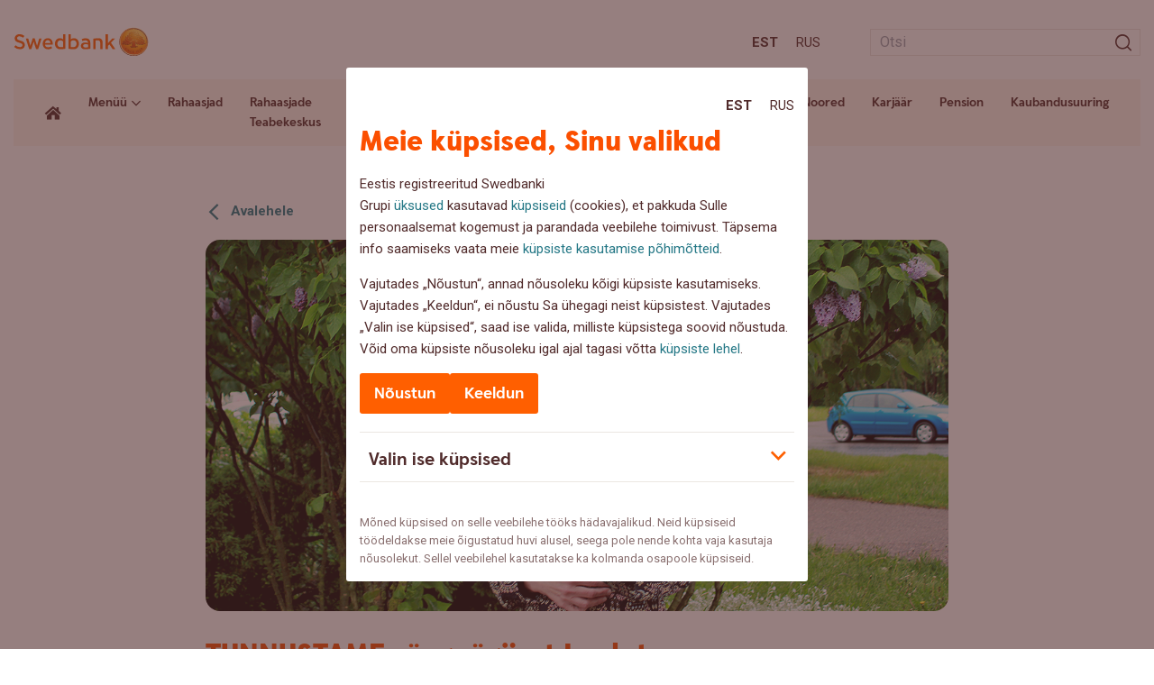

--- FILE ---
content_type: text/html; charset=UTF-8
request_url: https://blog.swedbank.ee/karjaar/vaegnagija-kes-teeb-ka-nagijatele-silmad-ette/attachment/1120x550px-kukkur-tunnustame-1
body_size: 13565
content:
<!doctype html>
<html lang="et">
<head>
  <script id="Cookiebot" data-culture="ET" src="https://consent.cookiebot.com/uc.js" data-cbid="af8a7651-ac2a-44b9-89b1-ab6c23207ef3" data-blockingmode="auto" type="text/javascript"></script>

	<meta charset="UTF-8">
	<meta name="viewport" content="width=device-width, initial-scale=1">

	<link rel="apple-touch-icon" sizes="180x180" href="https://blog.swedbank.ee/wordpress/wp-content/themes/swedbank/images/favicon/apple-touch-icon.png">
	<link rel="icon" type="image/png" sizes="32x32" href="https://blog.swedbank.ee/wordpress/wp-content/themes/swedbank/images/favicon/favicon-32x32.png">
	<link rel="icon" type="image/png" sizes="16x16" href="https://blog.swedbank.ee/wordpress/wp-content/themes/swedbank/images/favicon/favicon-16x16.png">
	<link rel="manifest" href="https://blog.swedbank.ee/wordpress/wp-content/themes/swedbank/images/favicon/site.webmanifest">
	<meta name="msapplication-TileColor" content="#fdf6ee">
	<meta name="theme-color" content="#fdf6ee">

	<meta content="J2AXqKkPtYZy3CcDY5QhF8E_rYKlP1d1ebRwV15JnvQ" name="google-site-verification">

	<link href="https://fonts.googleapis.com/css2?family=Roboto:ital,wght@0,400;0,500;0,700;1,400;1,500;1,700&display=swap" rel="stylesheet">

	<!-- Adobe datalayer & Adobe's tag manager -->
<script type="text/javascript">
var categories = ''
var topic = categories.split(' ')[0] || ''
_dl = {
  country: 'ee',
  language: 'est',
  section: 'web/ee/blog/' + topic + ''
}
</script>

  <script src="//assets.adobedtm.com/launch-EN6b284faba0cc4d5bbf6f45bc94b911bd.min.js" async></script>

	<meta name='robots' content='index, follow, max-image-preview:large, max-snippet:-1, max-video-preview:-1' />
<link rel="alternate" hreflang="et" href="https://blog.swedbank.ee/karjaar/vaegnagija-kes-teeb-ka-nagijatele-silmad-ette/attachment/1120x550px-kukkur-tunnustame-1" />
<link rel="alternate" hreflang="ru" href="https://blog.swedbank.ee/ru/1120x550px-kukkur-tunnustame-1-2" />
<link rel="alternate" hreflang="x-default" href="https://blog.swedbank.ee/karjaar/vaegnagija-kes-teeb-ka-nagijatele-silmad-ette/attachment/1120x550px-kukkur-tunnustame-1" />

	<!-- This site is optimized with the Yoast SEO plugin v26.6 - https://yoast.com/wordpress/plugins/seo/ -->
	<title>TUNNUSTAME väegnägijast Leelot - Swedbanki blogi</title>
	<link rel="canonical" href="https://blog.swedbank.ee/karjaar/vaegnagija-kes-teeb-ka-nagijatele-silmad-ette/attachment/1120x550px-kukkur-tunnustame-1/" />
	<meta property="og:locale" content="et_EE" />
	<meta property="og:type" content="article" />
	<meta property="og:title" content="TUNNUSTAME väegnägijast Leelot - Swedbanki blogi" />
	<meta property="og:url" content="https://blog.swedbank.ee/karjaar/vaegnagija-kes-teeb-ka-nagijatele-silmad-ette/attachment/1120x550px-kukkur-tunnustame-1/" />
	<meta property="og:site_name" content="Swedbanki blogi" />
	<meta property="article:modified_time" content="2025-07-18T11:13:50+00:00" />
	<meta property="og:image" content="https://blog.swedbank.ee/karjaar/vaegnagija-kes-teeb-ka-nagijatele-silmad-ette/attachment/1120x550px-kukkur-tunnustame-1" />
	<meta property="og:image:width" content="1120" />
	<meta property="og:image:height" content="550" />
	<meta property="og:image:type" content="image/jpeg" />
	<meta name="twitter:card" content="summary_large_image" />
	<script type="application/ld+json" class="yoast-schema-graph">{"@context":"https://schema.org","@graph":[{"@type":"WebPage","@id":"https://blog.swedbank.ee/karjaar/vaegnagija-kes-teeb-ka-nagijatele-silmad-ette/attachment/1120x550px-kukkur-tunnustame-1/","url":"https://blog.swedbank.ee/karjaar/vaegnagija-kes-teeb-ka-nagijatele-silmad-ette/attachment/1120x550px-kukkur-tunnustame-1/","name":"TUNNUSTAME väegnägijast Leelot - Swedbanki blogi","isPartOf":{"@id":"https://blog.swedbank.ee/#website"},"primaryImageOfPage":{"@id":"https://blog.swedbank.ee/karjaar/vaegnagija-kes-teeb-ka-nagijatele-silmad-ette/attachment/1120x550px-kukkur-tunnustame-1/#primaryimage"},"image":{"@id":"https://blog.swedbank.ee/karjaar/vaegnagija-kes-teeb-ka-nagijatele-silmad-ette/attachment/1120x550px-kukkur-tunnustame-1/#primaryimage"},"thumbnailUrl":"https://blog.swedbank.ee/wordpress/wp-content/uploads/2017/06/1120x550px-Kukkur-TUNNUSTAME1.jpg","datePublished":"2017-06-15T06:20:58+00:00","dateModified":"2025-07-18T11:13:50+00:00","breadcrumb":{"@id":"https://blog.swedbank.ee/karjaar/vaegnagija-kes-teeb-ka-nagijatele-silmad-ette/attachment/1120x550px-kukkur-tunnustame-1/#breadcrumb"},"inLanguage":"et","potentialAction":[{"@type":"ReadAction","target":["https://blog.swedbank.ee/karjaar/vaegnagija-kes-teeb-ka-nagijatele-silmad-ette/attachment/1120x550px-kukkur-tunnustame-1/"]}]},{"@type":"ImageObject","inLanguage":"et","@id":"https://blog.swedbank.ee/karjaar/vaegnagija-kes-teeb-ka-nagijatele-silmad-ette/attachment/1120x550px-kukkur-tunnustame-1/#primaryimage","url":"https://blog.swedbank.ee/wordpress/wp-content/uploads/2017/06/1120x550px-Kukkur-TUNNUSTAME1.jpg","contentUrl":"https://blog.swedbank.ee/wordpress/wp-content/uploads/2017/06/1120x550px-Kukkur-TUNNUSTAME1.jpg","width":1120,"height":550,"caption":"TUNNUSTAME väegnägijast Leelot"},{"@type":"BreadcrumbList","@id":"https://blog.swedbank.ee/karjaar/vaegnagija-kes-teeb-ka-nagijatele-silmad-ette/attachment/1120x550px-kukkur-tunnustame-1/#breadcrumb","itemListElement":[{"@type":"ListItem","position":1,"name":"Home","item":"https://blog.swedbank.ee/"},{"@type":"ListItem","position":2,"name":"Vaegnägija, kes teeb ka nägijatele silmad ette","item":"https://blog.swedbank.ee/karjaar/vaegnagija-kes-teeb-ka-nagijatele-silmad-ette"},{"@type":"ListItem","position":3,"name":"TUNNUSTAME väegnägijast Leelot"}]},{"@type":"WebSite","@id":"https://blog.swedbank.ee/#website","url":"https://blog.swedbank.ee/","name":"Swedbanki blogi","description":"","potentialAction":[{"@type":"SearchAction","target":{"@type":"EntryPoint","urlTemplate":"https://blog.swedbank.ee/?s={search_term_string}"},"query-input":{"@type":"PropertyValueSpecification","valueRequired":true,"valueName":"search_term_string"}}],"inLanguage":"et"}]}</script>
	<!-- / Yoast SEO plugin. -->


<link rel='dns-prefetch' href='//ajax.googleapis.com' />
<link rel='dns-prefetch' href='//static.addtoany.com' />
<style id='wp-img-auto-sizes-contain-inline-css'>
img:is([sizes=auto i],[sizes^="auto," i]){contain-intrinsic-size:3000px 1500px}
/*# sourceURL=wp-img-auto-sizes-contain-inline-css */
</style>
<style id='classic-theme-styles-inline-css'>
/*! This file is auto-generated */
.wp-block-button__link{color:#fff;background-color:#32373c;border-radius:9999px;box-shadow:none;text-decoration:none;padding:calc(.667em + 2px) calc(1.333em + 2px);font-size:1.125em}.wp-block-file__button{background:#32373c;color:#fff;text-decoration:none}
/*# sourceURL=/wp-includes/css/classic-themes.min.css */
</style>
<link rel='stylesheet' id='fontawesome-free-css' href='https://blog.swedbank.ee/wordpress/wp-content/plugins/getwid/vendors/fontawesome-free/css/all.min.css?ver=5.5.0' media='all' />
<link rel='stylesheet' id='slick-css' href='https://blog.swedbank.ee/wordpress/wp-content/plugins/getwid/vendors/slick/slick/slick.min.css?ver=1.9.0' media='all' />
<link rel='stylesheet' id='slick-theme-css' href='https://blog.swedbank.ee/wordpress/wp-content/plugins/getwid/vendors/slick/slick/slick-theme.min.css?ver=1.9.0' media='all' />
<link rel='stylesheet' id='mp-fancybox-css' href='https://blog.swedbank.ee/wordpress/wp-content/plugins/getwid/vendors/mp-fancybox/jquery.fancybox.min.css?ver=3.5.7-mp.1' media='all' />
<link rel='stylesheet' id='getwid-blocks-css' href='https://blog.swedbank.ee/wordpress/wp-content/plugins/getwid/assets/css/blocks.style.css?ver=2.1.3' media='all' />
<link rel='stylesheet' id='cryptx-styles-css' href='https://blog.swedbank.ee/wordpress/wp-content/plugins/cryptx/css/cryptx.css?ver=4.0.10' media='all' />
<link rel='stylesheet' id='swed-vendor-css' href='https://blog.swedbank.ee/wordpress/wp-content/themes/swedbank/assets/vendor.min.css?ver=1754482681' media='all' />
<link rel='stylesheet' id='swed-css' href='https://blog.swedbank.ee/wordpress/wp-content/themes/swedbank/assets/main.min.css?ver=1758276704' media='all' />
<link rel='stylesheet' id='sbs-frontend-css' href='https://blog.swedbank.ee/wordpress/wp-content/plugins/swedbank-booking-system/assets/css/frontend.css?ver=1.3.0' media='all' />
<link rel='stylesheet' id='tablepress-default-css' href='https://blog.swedbank.ee/wordpress/wp-content/plugins/tablepress/css/build/default.css?ver=3.2.6' media='all' />
<link rel='stylesheet' id='addtoany-css' href='https://blog.swedbank.ee/wordpress/wp-content/plugins/add-to-any/addtoany.min.css?ver=1.16' media='all' />
<script data-cookieconsent="ignore" src="https://ajax.googleapis.com/ajax/libs/jquery/3.6.0/jquery.min.js?ver=3.6.0" id="jquery-js"></script>
<script id="addtoany-core-js-before">
window.a2a_config=window.a2a_config||{};a2a_config.callbacks=[];a2a_config.overlays=[];a2a_config.templates={};a2a_localize = {
	Share: "Share",
	Save: "Save",
	Subscribe: "Subscribe",
	Email: "Email",
	Bookmark: "Bookmark",
	ShowAll: "Show all",
	ShowLess: "Show less",
	FindServices: "Find service(s)",
	FindAnyServiceToAddTo: "Instantly find any service to add to",
	PoweredBy: "Powered by",
	ShareViaEmail: "Share via email",
	SubscribeViaEmail: "Subscribe via email",
	BookmarkInYourBrowser: "Bookmark in your browser",
	BookmarkInstructions: "Press Ctrl+D or \u2318+D to bookmark this page",
	AddToYourFavorites: "Add to your favorites",
	SendFromWebOrProgram: "Send from any email address or email program",
	EmailProgram: "Email program",
	More: "More&#8230;",
	ThanksForSharing: "Thanks for sharing!",
	ThanksForFollowing: "Thanks for following!"
};


//# sourceURL=addtoany-core-js-before
</script>
<script defer src="https://static.addtoany.com/menu/page.js" id="addtoany-core-js"></script>
<script defer src="https://blog.swedbank.ee/wordpress/wp-content/plugins/add-to-any/addtoany.min.js?ver=1.1" id="addtoany-jquery-js"></script>
<script id="cryptx-js-js-extra">
var cryptxConfig = {"iterations":"10000","keyLength":"32","ivLength":"16","saltLength":"16","cipher":"aes-256-gcm"};
//# sourceURL=cryptx-js-js-extra
</script>
<script src="https://blog.swedbank.ee/wordpress/wp-content/plugins/cryptx/js/cryptx.min.js?ver=4.0.10" id="cryptx-js-js"></script>
<meta name="generator" content="WPML ver:4.8.6 stt:15,46;" />
<meta name="cdp-version" content="1.5.0" />		<style id="wp-custom-css">
			[data-tippy-root] {
    max-width: 500px!important;
    width: 100%;
    transform: translateX(-50%) translateY(-50%)!important;
    left: 0px;
    inset: unset!important;
    left: 50%!important;
    top: 50%!important;
}
[data-tippy-root] .tippy-box{
	max-width:100%!important;
	border-radius:0px!important;
}
.wp-block-getwid-image-hotspot__tooltip{
	text-align:left;
	min-height:250px
}
.wp-block-getwid-image-hotspot__tooltip .wp-block-getwid-image-hotspot__tooltip-title{
	font-size:2em;
	line-height: 30px;
	color: rgb(81 43 43 / var(--tw-text-opacity));
}
.wp-block-getwid-image-hotspot__tooltip .wp-block-getwid-image-hotspot__tooltip-content{
	font-size:1em;
	color: rgb(81 43 43 / var(--tw-text-opacity));
}
.wp-block-getwid-image-hotspot__dot{
	background-color:transparent!important;
	background-image: url("data:image/svg+xml,%3Csvg width='68' height='75' viewBox='0 0 68 75' fill='none' xmlns='http://www.w3.org/2000/svg'%3E%3Cpath d='M67.0031 31.275C65.6031 -10.425 1.50305 -10.425 0.00305055 31.275C-0.296949 59.475 21.6031 58.475 33.5031 74.375C45.5031 58.475 67.4031 59.475 67.0031 31.275Z' fill='%23FF9100'/%3E%3Cpath d='M39.0029 15.4751C39.0029 17.0084 38.4695 18.3085 37.4028 19.3751C36.3362 20.4418 35.0363 20.9751 33.5029 20.9751C31.9696 20.9751 30.6697 20.4418 29.603 19.3751C28.5364 18.3085 28.0029 17.0084 28.0029 15.4751C28.0029 13.9418 28.5364 12.6418 29.603 11.5751C30.6697 10.5084 31.9696 9.9751 33.5029 9.9751C35.0363 9.9751 36.3362 10.5084 37.4028 11.5751C38.4695 12.6418 39.0029 13.9418 39.0029 15.4751Z' fill='white'/%3E%3Cpath d='M28.603 55.2751V24.7751H38.4028V55.2751H28.603Z' fill='white'/%3E%3C/svg%3E%0A");
	background-repeat:no-repeat;
	background-size:contain;
	transition:all 0.3s;
}
.wp-block-getwid-image-hotspot__dot:hover{
	background-image: url("data:image/svg+xml,%3Csvg width='68' height='75' viewBox='0 0 68 75' fill='none' xmlns='http://www.w3.org/2000/svg'%3E%3Cpath d='M67.0031 31.275C65.6031 -10.425 1.50305 -10.425 0.00305055 31.275C-0.296949 59.475 21.6031 58.475 33.5031 74.375C45.5031 58.475 67.4031 59.475 67.0031 31.275Z' fill='%23FF5E00'/%3E%3Cpath d='M39.0029 15.4751C39.0029 17.0084 38.4695 18.3085 37.4028 19.3751C36.3362 20.4418 35.0363 20.9751 33.5029 20.9751C31.9696 20.9751 30.6697 20.4418 29.603 19.3751C28.5364 18.3085 28.0029 17.0084 28.0029 15.4751C28.0029 13.9418 28.5364 12.6418 29.603 11.5751C30.6697 10.5084 31.9696 9.9751 33.5029 9.9751C35.0363 9.9751 36.3362 10.5084 37.4028 11.5751C38.4695 12.6418 39.0029 13.9418 39.0029 15.4751Z' fill='white'/%3E%3Cpath d='M28.603 55.2751V24.7751H38.4028V55.2751H28.603Z' fill='white'/%3E%3C/svg%3E%0A")!important;
}
.wp-block-getwid-image-hotspot__dot .wp-block-getwid-image-hotspot__dot-icon {
	color:transparent;
}
.landing-page-template .has-text-align-center{
	text-align:center;
}
.landing-page-template .is-layout-flex{
	display:flex;
	justify-content:space-around;
}
.landing-page-template .is-layout-flex .wp-block-button__link{
	display:inline-block;
	margin-bottom:1em;
	background-color:#FCB900;
	font-weight:600;
}
.landing-page-template .is-layout-flex .wp-block-button__link:hover{
	background-color:#FF6900;
}
.landing-page-template .is-layout-flex .wp-block-column{
	text-align:center;
}

@media only screen and (max-width: 768px) {
  .landing-page-template .is-layout-flex {
    flex-direction:column;
  }
}
.landing-page-template .wp-block-getwid-image-hotspot{
	margin-bottom:40px;
}
.landing-page-template .wp-block-getwid-image-hotspot .wp-block-getwid-image-hotspot__wrapper{
	width:100%;
}
.landing-page-template .wp-block-getwid-image-hotspot .wp-block-getwid-image-hotspot__wrapper img{
	width:100%;
}
.sustainability-landing-back-link{
	position:absolute;
	right:3em;
	top:16px;
	z-index:2;
}
.sustainability-content-group{
	position:absolute;
	left:0px;
	top:0px;
	z-index:1;
	width:30%;
	text-align:left;
	padding:34px 16px 16px 54px;
}
.landing-page-template .has-x-large-font-size{
	  font-weight:900;
}
@media only screen and (max-width: 935px) {
  .sustainability-content-group {
    width:35%;
  }
	.sustainability-content-group h2 {
		font-size: 28px;
    line-height: 32px;
}
}
.landing-page-template .has-x-large-font-size{
	   font-size: 42px;
    line-height: 44px;
}
.landing-page-template .wp-block-getwid-image-hotspot__tooltip-title{
	font-family: SwedbankHeadline;
	font-weight:900;
}
.landing-page-template .popup-links{
    display: flex;
    flex-direction: column;
}
.landing-page-template .popup-links p{
	margin-bottom:8px;
}
.landing-page-template .popup-links p strong{
	display:block;
}
.landing-page-template .popup-links .wp-block-button__link{
    text-align: center;
    margin-bottom: 16px;
    border-radius: 9999px;
    box-shadow: none;
    text-decoration: none;
    padding: calc(0.667em + 2px) calc(1.333em + 2px);
    font-size: 1.125em;
    background-color: #FCB900;
    font-weight: 600;
    display: flex;
    width: fit-content;
}
.landing-page-template .popup-links .wp-block-button__link:hover{
	  background-color:#FF6900;
}
.landing-page-template .popup-links a.link{
	color: rgb(81 43 43 / var(--tw-text-opacity));
	text-decoration:underline;
}
.landing-page-template .popup-links a.link:hover{
	text-decoration:none;
}
.sustainability-content-group p {
	line-height:18px;
}
.sustainability-content-group h2 {
	line-height:2rem;
}
@media only screen and (max-width: 990px) {
.sustainability-content-group{
	position:relative;
	left:initial;
	top:initial;
	z-index:1;
	width:100%;
	text-align:left;
	padding:16px 0px;
	margin-bottom:24px;
}
	.sustainability-content-group p {
	line-height:18px;
}
.sustainability-content-group h2 {
		   font-size: 32px;
    line-height: 36px;
	padding-right:100px;
}
}
#header-landing-menu .menu-item-has-children .sub-menu{
	position:absolute;
	background:white;
	list-style:none;
	z-index: 99;
	margin-left: 0px;
	padding: 8px;
	box-shadow:3px 0px 16px rgba(0,0,0,0.2);
}
#header-landing-menu .menu-item-has-children .sub-menu li{
	margin:0px;
}
#header-landing-menu .menu-item-has-children .sub-menu li a{
	padding-top:10px;
	padding-bottom:10px;
}
#header-landing-menu .menu-item-has-children:hover .sub-menu{
	display:block;
}
#header-landing-menu>li .sub-menu>li>a:before{
	display:none;
}
@media only screen and (max-width: 991px) {
	#header-landing-menu>li{
		margin-left:0px;
	}
	#header-landing-menu .menu-item-has-children .sub-menu{
		display: inline-block;
    background: none;
    position: relative;
    margin-left: 0px;
    box-shadow: none;
		padding:0px;
}
	#header-landing-menu>li>a{
	font-weight: 700;
		font-size:18px;

}
	
#header-landing-menu .menu-item-has-children .sub-menu li{
	margin:0px;
}
#header-landing-menu .menu-item-has-children .sub-menu li a{
	padding-top:10px;
	padding-bottom:10px;
	font-weight:400;
	font-size:15px;
	font-family:Roboto;
	padding-top:0px;
}
}		</style>
		<style id='global-styles-inline-css'>
:root{--wp--preset--aspect-ratio--square: 1;--wp--preset--aspect-ratio--4-3: 4/3;--wp--preset--aspect-ratio--3-4: 3/4;--wp--preset--aspect-ratio--3-2: 3/2;--wp--preset--aspect-ratio--2-3: 2/3;--wp--preset--aspect-ratio--16-9: 16/9;--wp--preset--aspect-ratio--9-16: 9/16;--wp--preset--color--black: #000000;--wp--preset--color--cyan-bluish-gray: #abb8c3;--wp--preset--color--white: #ffffff;--wp--preset--color--pale-pink: #f78da7;--wp--preset--color--vivid-red: #cf2e2e;--wp--preset--color--luminous-vivid-orange: #ff6900;--wp--preset--color--luminous-vivid-amber: #fcb900;--wp--preset--color--light-green-cyan: #7bdcb5;--wp--preset--color--vivid-green-cyan: #00d084;--wp--preset--color--pale-cyan-blue: #8ed1fc;--wp--preset--color--vivid-cyan-blue: #0693e3;--wp--preset--color--vivid-purple: #9b51e0;--wp--preset--gradient--vivid-cyan-blue-to-vivid-purple: linear-gradient(135deg,rgb(6,147,227) 0%,rgb(155,81,224) 100%);--wp--preset--gradient--light-green-cyan-to-vivid-green-cyan: linear-gradient(135deg,rgb(122,220,180) 0%,rgb(0,208,130) 100%);--wp--preset--gradient--luminous-vivid-amber-to-luminous-vivid-orange: linear-gradient(135deg,rgb(252,185,0) 0%,rgb(255,105,0) 100%);--wp--preset--gradient--luminous-vivid-orange-to-vivid-red: linear-gradient(135deg,rgb(255,105,0) 0%,rgb(207,46,46) 100%);--wp--preset--gradient--very-light-gray-to-cyan-bluish-gray: linear-gradient(135deg,rgb(238,238,238) 0%,rgb(169,184,195) 100%);--wp--preset--gradient--cool-to-warm-spectrum: linear-gradient(135deg,rgb(74,234,220) 0%,rgb(151,120,209) 20%,rgb(207,42,186) 40%,rgb(238,44,130) 60%,rgb(251,105,98) 80%,rgb(254,248,76) 100%);--wp--preset--gradient--blush-light-purple: linear-gradient(135deg,rgb(255,206,236) 0%,rgb(152,150,240) 100%);--wp--preset--gradient--blush-bordeaux: linear-gradient(135deg,rgb(254,205,165) 0%,rgb(254,45,45) 50%,rgb(107,0,62) 100%);--wp--preset--gradient--luminous-dusk: linear-gradient(135deg,rgb(255,203,112) 0%,rgb(199,81,192) 50%,rgb(65,88,208) 100%);--wp--preset--gradient--pale-ocean: linear-gradient(135deg,rgb(255,245,203) 0%,rgb(182,227,212) 50%,rgb(51,167,181) 100%);--wp--preset--gradient--electric-grass: linear-gradient(135deg,rgb(202,248,128) 0%,rgb(113,206,126) 100%);--wp--preset--gradient--midnight: linear-gradient(135deg,rgb(2,3,129) 0%,rgb(40,116,252) 100%);--wp--preset--font-size--small: 13px;--wp--preset--font-size--medium: 20px;--wp--preset--font-size--large: 36px;--wp--preset--font-size--x-large: 42px;--wp--preset--spacing--20: 0.44rem;--wp--preset--spacing--30: 0.67rem;--wp--preset--spacing--40: 1rem;--wp--preset--spacing--50: 1.5rem;--wp--preset--spacing--60: 2.25rem;--wp--preset--spacing--70: 3.38rem;--wp--preset--spacing--80: 5.06rem;--wp--preset--shadow--natural: 6px 6px 9px rgba(0, 0, 0, 0.2);--wp--preset--shadow--deep: 12px 12px 50px rgba(0, 0, 0, 0.4);--wp--preset--shadow--sharp: 6px 6px 0px rgba(0, 0, 0, 0.2);--wp--preset--shadow--outlined: 6px 6px 0px -3px rgb(255, 255, 255), 6px 6px rgb(0, 0, 0);--wp--preset--shadow--crisp: 6px 6px 0px rgb(0, 0, 0);}:where(.is-layout-flex){gap: 0.5em;}:where(.is-layout-grid){gap: 0.5em;}body .is-layout-flex{display: flex;}.is-layout-flex{flex-wrap: wrap;align-items: center;}.is-layout-flex > :is(*, div){margin: 0;}body .is-layout-grid{display: grid;}.is-layout-grid > :is(*, div){margin: 0;}:where(.wp-block-columns.is-layout-flex){gap: 2em;}:where(.wp-block-columns.is-layout-grid){gap: 2em;}:where(.wp-block-post-template.is-layout-flex){gap: 1.25em;}:where(.wp-block-post-template.is-layout-grid){gap: 1.25em;}.has-black-color{color: var(--wp--preset--color--black) !important;}.has-cyan-bluish-gray-color{color: var(--wp--preset--color--cyan-bluish-gray) !important;}.has-white-color{color: var(--wp--preset--color--white) !important;}.has-pale-pink-color{color: var(--wp--preset--color--pale-pink) !important;}.has-vivid-red-color{color: var(--wp--preset--color--vivid-red) !important;}.has-luminous-vivid-orange-color{color: var(--wp--preset--color--luminous-vivid-orange) !important;}.has-luminous-vivid-amber-color{color: var(--wp--preset--color--luminous-vivid-amber) !important;}.has-light-green-cyan-color{color: var(--wp--preset--color--light-green-cyan) !important;}.has-vivid-green-cyan-color{color: var(--wp--preset--color--vivid-green-cyan) !important;}.has-pale-cyan-blue-color{color: var(--wp--preset--color--pale-cyan-blue) !important;}.has-vivid-cyan-blue-color{color: var(--wp--preset--color--vivid-cyan-blue) !important;}.has-vivid-purple-color{color: var(--wp--preset--color--vivid-purple) !important;}.has-black-background-color{background-color: var(--wp--preset--color--black) !important;}.has-cyan-bluish-gray-background-color{background-color: var(--wp--preset--color--cyan-bluish-gray) !important;}.has-white-background-color{background-color: var(--wp--preset--color--white) !important;}.has-pale-pink-background-color{background-color: var(--wp--preset--color--pale-pink) !important;}.has-vivid-red-background-color{background-color: var(--wp--preset--color--vivid-red) !important;}.has-luminous-vivid-orange-background-color{background-color: var(--wp--preset--color--luminous-vivid-orange) !important;}.has-luminous-vivid-amber-background-color{background-color: var(--wp--preset--color--luminous-vivid-amber) !important;}.has-light-green-cyan-background-color{background-color: var(--wp--preset--color--light-green-cyan) !important;}.has-vivid-green-cyan-background-color{background-color: var(--wp--preset--color--vivid-green-cyan) !important;}.has-pale-cyan-blue-background-color{background-color: var(--wp--preset--color--pale-cyan-blue) !important;}.has-vivid-cyan-blue-background-color{background-color: var(--wp--preset--color--vivid-cyan-blue) !important;}.has-vivid-purple-background-color{background-color: var(--wp--preset--color--vivid-purple) !important;}.has-black-border-color{border-color: var(--wp--preset--color--black) !important;}.has-cyan-bluish-gray-border-color{border-color: var(--wp--preset--color--cyan-bluish-gray) !important;}.has-white-border-color{border-color: var(--wp--preset--color--white) !important;}.has-pale-pink-border-color{border-color: var(--wp--preset--color--pale-pink) !important;}.has-vivid-red-border-color{border-color: var(--wp--preset--color--vivid-red) !important;}.has-luminous-vivid-orange-border-color{border-color: var(--wp--preset--color--luminous-vivid-orange) !important;}.has-luminous-vivid-amber-border-color{border-color: var(--wp--preset--color--luminous-vivid-amber) !important;}.has-light-green-cyan-border-color{border-color: var(--wp--preset--color--light-green-cyan) !important;}.has-vivid-green-cyan-border-color{border-color: var(--wp--preset--color--vivid-green-cyan) !important;}.has-pale-cyan-blue-border-color{border-color: var(--wp--preset--color--pale-cyan-blue) !important;}.has-vivid-cyan-blue-border-color{border-color: var(--wp--preset--color--vivid-cyan-blue) !important;}.has-vivid-purple-border-color{border-color: var(--wp--preset--color--vivid-purple) !important;}.has-vivid-cyan-blue-to-vivid-purple-gradient-background{background: var(--wp--preset--gradient--vivid-cyan-blue-to-vivid-purple) !important;}.has-light-green-cyan-to-vivid-green-cyan-gradient-background{background: var(--wp--preset--gradient--light-green-cyan-to-vivid-green-cyan) !important;}.has-luminous-vivid-amber-to-luminous-vivid-orange-gradient-background{background: var(--wp--preset--gradient--luminous-vivid-amber-to-luminous-vivid-orange) !important;}.has-luminous-vivid-orange-to-vivid-red-gradient-background{background: var(--wp--preset--gradient--luminous-vivid-orange-to-vivid-red) !important;}.has-very-light-gray-to-cyan-bluish-gray-gradient-background{background: var(--wp--preset--gradient--very-light-gray-to-cyan-bluish-gray) !important;}.has-cool-to-warm-spectrum-gradient-background{background: var(--wp--preset--gradient--cool-to-warm-spectrum) !important;}.has-blush-light-purple-gradient-background{background: var(--wp--preset--gradient--blush-light-purple) !important;}.has-blush-bordeaux-gradient-background{background: var(--wp--preset--gradient--blush-bordeaux) !important;}.has-luminous-dusk-gradient-background{background: var(--wp--preset--gradient--luminous-dusk) !important;}.has-pale-ocean-gradient-background{background: var(--wp--preset--gradient--pale-ocean) !important;}.has-electric-grass-gradient-background{background: var(--wp--preset--gradient--electric-grass) !important;}.has-midnight-gradient-background{background: var(--wp--preset--gradient--midnight) !important;}.has-small-font-size{font-size: var(--wp--preset--font-size--small) !important;}.has-medium-font-size{font-size: var(--wp--preset--font-size--medium) !important;}.has-large-font-size{font-size: var(--wp--preset--font-size--large) !important;}.has-x-large-font-size{font-size: var(--wp--preset--font-size--x-large) !important;}
/*# sourceURL=global-styles-inline-css */
</style>
</head>

<body class="attachment wp-singular attachment-template-default single single-attachment postid-2772 attachmentid-2772 attachment-jpeg wp-theme-swedbank">

	<span id="fb-root"></span>
<script>
window.fbAsyncInit = function () {
  FB.init({
    appId: '523524641552031',
    autoLogAppEvents: true,
    xfbml: true,
    version: 'v2.9'
  })
  FB.AppEvents.logPageView()
}
</script>
    <script>
    (function (d, s, id) {
      var js, fjs = d.getElementsByTagName(s)[0]
      if (d.getElementById(id)) return
      js = d.createElement(s)
      js.id = id
      js.src = '//connect.facebook.net/et_EE/sdk.js#xfbml=1&version=v2.6'
      fjs.parentNode.insertBefore(js, fjs)
    }(document, 'script', 'facebook-jssdk'))
    </script>
  
	<div id="app">
		<nav aria-label="Sisuhüpe" class="container-fluid relative">
			<a id="skip-to-main-content" class="skip-to-content" href="#">Liigu sisuni</a>
		</nav>
		<header class="header">
			<div class="header-top lg:pt-6 pt-4 lg:pb-5 pb-4">
				<div class="container-fluid">
					<div class="row items-center">
						<div class="col-auto">
							<a class="block" href="https://blog.swedbank.ee/">
								<img class="sm:w-[150px] w-12" src="https://blog.swedbank.ee/wordpress/wp-content/themes/swedbank/images/logo.svg" alt="Swedbanki blogi" />
															</a>
						</div>
						<div class="col">
							<div class="row items-center justify-end -sm:-mx-2">
								<div class="col-auto -sm:px-2">
											<nav aria-label="Keele valik">
			<ul class="languages flex list-none m-0">
									<li class="m-0 sm:px-2 px-1 first:pl-0 last:pr-0"><a class="text-bark -sm:text-15 font-bold uppercase" href="https://blog.swedbank.ee/karjaar/vaegnagija-kes-teeb-ka-nagijatele-silmad-ette/attachment/1120x550px-kukkur-tunnustame-1" aria-label="Est:Eesti">Est</a></li>
									<li class="m-0 sm:px-2 px-1 first:pl-0 last:pr-0"><a class="text-bark -sm:text-15 uppercase" href="https://blog.swedbank.ee/ru/1120x550px-kukkur-tunnustame-1-2" aria-label="Rus:Русский">Rus</a></li>
							</ul>
		</nav>

									</div>
								<div class="col-auto -lg:hidden -sm:px-2">
									<div class="min-w-[300px] ml-5">
										<form class="searchform relative" role="search" method="get" action="https://blog.swedbank.ee/">
  <input class="w-full h-6 text-16 border border-light-gray outline-none transition-all px-2" type="text" placeholder="Otsi"  value="" name="s" aria-describedby="search-error" aria-label="Otsinguväli" />
  <div id="search-error" class="search-error searchform__error-message absolute bottom-full left-0 text-orange text-12 hidden" aria-live="polite" aria-hidden="true"></div>
  <input type="hidden" value="post" name="post_type" />
  <span class="icon-search absolute top-2/4 right-0 text-18 -translate-y-2/4 px-2">
    <input class="searchsubmit absolute left-0 top-0 w-full h-full cursor-pointer" type="submit" value="" aria-label="Otsi" />
  </span>
</form>
									</div>
								</div>
								<div class="col-auto lg:hidden -sm:px-2">
									<button type="button" class="header-button relative w-4 h-3 cursor-pointer z-50 js-dropdown-menu" data-open-label="Ava menüü" data-close-label="Sulge menüü" aria-label="Ava menüü" aria-expanded="false">
										<span></span>
										<span></span>
										<span></span>
									</button>
								</div>
							</div>
						</div>
					</div>
				</div>
			</div>
			<div class="header-bar transition-all hidden lg:block">
				<div class="container-fluid">
					<div class="relative bg-apricot xl:px-6 px-4">
						<div class="row xl:-mx-2 -mx-1">
							<div class="col-auto xl:px-2 px-1">			
								<a class="header-home relative flex h-full items-center px-1" href="https://blog.swedbank.ee/" title="Avaleht">
									<i class="icon-home text-bark text-18"></i>
								</a>
							</div>
															<div class="col-auto static xl:px-2 px-1">
									<div class="header-mega">
										<a href="#" class="js-mega-menu">Menüü<i class="icon-arrow-bottom inline-block text-10 align-middle transition-all ml-1"></i></a>
										<div class="header-mega-dropdown hidden absolute left-0 right-0 bg-apricot z-30 py-6 xl:px-9 px-8">
											<ul id="header-mega-menu" class="header-mega-menu row list-none -mx-3 mb-0"><li id="menu-item-20804" class="menu-item menu-item-type-taxonomy menu-item-object-category menu-item-has-children menu-item-20804"><a href="https://blog.swedbank.ee/rubriik/igapaevased-rahaasjad">Igapäevased rahaasjad</a><ul class="sub-menu"><li id="menu-item-28008" class="menu-item menu-item-type-post_type menu-item-object-page menu-item-28008"><a href="https://blog.swedbank.ee/kodu">Jätkusuutlik kodu</a></li><li id="menu-item-20805" class="menu-item menu-item-type-taxonomy menu-item-object-category menu-item-20805"><a href="https://blog.swedbank.ee/rubriik/igapaevased-rahaasjad/digi">Digi</a></li><li id="menu-item-20806" class="menu-item menu-item-type-taxonomy menu-item-object-category menu-item-20806"><a href="https://blog.swedbank.ee/rubriik/igapaevased-rahaasjad/eluase">Eluase</a></li><li id="menu-item-20807" class="menu-item menu-item-type-taxonomy menu-item-object-category menu-item-20807"><a href="https://blog.swedbank.ee/rubriik/igapaevased-rahaasjad/toetustegevus">Toetustegevus</a></li><li id="menu-item-20808" class="menu-item menu-item-type-taxonomy menu-item-object-category menu-item-20808"><a href="https://blog.swedbank.ee/rubriik/igapaevased-rahaasjad/jatkusuutlikkus">Jätkusuutlikkus</a></li><li id="menu-item-20809" class="menu-item menu-item-type-taxonomy menu-item-object-category menu-item-20809"><a href="https://blog.swedbank.ee/rubriik/igapaevased-rahaasjad/kuberturvalisus">Küberturvalisus</a></li><li id="menu-item-20810" class="menu-item menu-item-type-taxonomy menu-item-object-category menu-item-20810"><a href="https://blog.swedbank.ee/rubriik/igapaevased-rahaasjad/nouanded">Nõuanded</a></li><li id="menu-item-20811" class="menu-item menu-item-type-taxonomy menu-item-object-category menu-item-20811"><a href="https://blog.swedbank.ee/rubriik/igapaevased-rahaasjad/reisimine">Reisimine</a></li><li id="menu-item-20812" class="menu-item menu-item-type-taxonomy menu-item-object-category menu-item-20812"><a href="https://blog.swedbank.ee/rubriik/igapaevased-rahaasjad/saastmine">Säästmine</a></li></ul></li><li id="menu-item-31815" class="menu-item menu-item-type-post_type menu-item-object-page menu-item-31815"><a href="https://blog.swedbank.ee/rahaasjade-teabekeskus">Rahaasjade Teabekeskus</a></li><li id="menu-item-32988" class="menu-item menu-item-type-post_type menu-item-object-page menu-item-has-children menu-item-32988"><a href="https://blog.swedbank.ee/investeerimine">Investeerimine</a><ul class="sub-menu"><li id="menu-item-28227" class="menu-item menu-item-type-taxonomy menu-item-object-category menu-item-28227"><a href="https://blog.swedbank.ee/rubriik/investeerimine/investeerimisjutud">Investeerimisjutud</a></li><li id="menu-item-28476" class="menu-item menu-item-type-taxonomy menu-item-object-category menu-item-28476"><a href="https://blog.swedbank.ee/rubriik/investeerimine/skandinaavia">Skandinaavia turgude ülevaade</a></li><li id="menu-item-20814" class="menu-item menu-item-type-taxonomy menu-item-object-category menu-item-20814"><a href="https://blog.swedbank.ee/rubriik/investeerimine/ettevotete-analuusid">Ettevõtete analüüsid</a></li></ul></li><li id="menu-item-20820" class="menu-item menu-item-type-taxonomy menu-item-object-category menu-item-has-children menu-item-20820"><a href="https://blog.swedbank.ee/rubriik/kindlustus">Kindlustus</a><ul class="sub-menu"><li id="menu-item-20821" class="menu-item menu-item-type-taxonomy menu-item-object-category menu-item-20821"><a href="https://blog.swedbank.ee/rubriik/kindlustus/autokindlustus">Autokindlustus</a></li><li id="menu-item-20822" class="menu-item menu-item-type-taxonomy menu-item-object-category menu-item-20822"><a href="https://blog.swedbank.ee/rubriik/kindlustus/elukindlustus">Elukindlustus</a></li><li id="menu-item-20823" class="menu-item menu-item-type-taxonomy menu-item-object-category menu-item-20823"><a href="https://blog.swedbank.ee/rubriik/kindlustus/kodukindlustus">Kodukindlustus</a></li><li id="menu-item-20824" class="menu-item menu-item-type-taxonomy menu-item-object-category menu-item-20824"><a href="https://blog.swedbank.ee/rubriik/kindlustus/reisikindlustus">Reisikindlustus</a></li></ul></li><li id="menu-item-36959" class="menu-item menu-item-type-post_type menu-item-object-page menu-item-has-children menu-item-36959"><a href="https://blog.swedbank.ee/pension">Pension</a><ul class="sub-menu"><li id="menu-item-20826" class="menu-item menu-item-type-taxonomy menu-item-object-category menu-item-20826"><a href="https://blog.swedbank.ee/rubriik/pension/ii-sammas">II sammas</a></li><li id="menu-item-20827" class="menu-item menu-item-type-taxonomy menu-item-object-category menu-item-20827"><a href="https://blog.swedbank.ee/rubriik/pension/iii-sammas">III sammas</a></li><li id="menu-item-20828" class="menu-item menu-item-type-taxonomy menu-item-object-category menu-item-20828"><a href="https://blog.swedbank.ee/rubriik/pension/pik">PIK</a></li></ul></li><li id="menu-item-36958" class="menu-item menu-item-type-post_type menu-item-object-page menu-item-has-children menu-item-36958"><a href="https://blog.swedbank.ee/ettevotlus-landing">Ettevõtlus</a><ul class="sub-menu"><li id="menu-item-29921" class="menu-item menu-item-type-post_type menu-item-object-page menu-item-29921"><a href="https://blog.swedbank.ee/alustav-ettevotja">Alustav ettevõtja</a></li><li id="menu-item-25025" class="menu-item menu-item-type-post_type menu-item-object-page menu-item-25025"><a href="https://blog.swedbank.ee/jatkusuutlikkuse-hub">Jätkusuutlikkuse HUB</a></li><li id="menu-item-20803" class="menu-item menu-item-type-taxonomy menu-item-object-category menu-item-20803"><a href="https://blog.swedbank.ee/rubriik/ettevotlus/kogemuslood">Kogemuslood</a></li><li id="menu-item-38264" class="menu-item menu-item-type-post_type menu-item-object-page menu-item-38264"><a href="https://blog.swedbank.ee/toostusuuring">Tööstusuuring</a></li></ul></li><li id="menu-item-20818" class="menu-item menu-item-type-taxonomy menu-item-object-category menu-item-20818"><a href="https://blog.swedbank.ee/rubriik/karjaar">Karjäär</a></li></ul>											<ul id="header-bottom-menu" class="header-bottom-menu flex list-none mt-6 mb-0 ml-0"><li id="menu-item-40650" class="menu-item menu-item-type-taxonomy menu-item-object-category menu-item-40650"><a href="https://blog.swedbank.ee/rubriik/uuringud">Uuringud</a></li><li id="menu-item-20923" class="menu-item menu-item-type-taxonomy menu-item-object-category menu-item-20923"><a href="https://blog.swedbank.ee/rubriik/lapsevanemale">Lapsevanemale</a></li><li id="menu-item-20829" class="menu-item menu-item-type-taxonomy menu-item-object-category menu-item-20829"><a href="https://blog.swedbank.ee/rubriik/majanduskeskkond">Majanduskeskkond</a></li><li id="menu-item-20831" class="menu-item menu-item-type-taxonomy menu-item-object-category menu-item-20831"><a href="https://blog.swedbank.ee/rubriik/oppimine">Õppimine</a></li><li id="menu-item-36957" class="menu-item menu-item-type-post_type menu-item-object-page menu-item-36957"><a href="https://blog.swedbank.ee/noored-2">Noored</a></li><li id="menu-item-30470" class="menu-item menu-item-type-post_type menu-item-object-page menu-item-30470"><a href="https://blog.swedbank.ee/privaatpangandus">Privaatpangandus</a></li><li id="menu-item-20832" class="menu-item menu-item-type-taxonomy menu-item-object-category menu-item-20832"><a href="https://blog.swedbank.ee/rubriik/podcast">Podcast</a></li><li id="menu-item-20833" class="menu-item menu-item-type-taxonomy menu-item-object-category menu-item-20833"><a href="https://blog.swedbank.ee/rubriik/rahakott">Rahakott</a></li><li id="menu-item-20834" class="menu-item menu-item-type-taxonomy menu-item-object-category menu-item-20834"><a href="https://blog.swedbank.ee/rubriik/tulevik">Tulevik</a></li><li id="menu-item-20835" class="menu-item menu-item-type-post_type menu-item-object-page menu-item-20835"><a href="https://blog.swedbank.ee/rss-vood">RSS vood</a></li><li id="menu-item-26718" class="menu-item menu-item-type-post_type menu-item-object-page menu-item-26718"><a href="https://blog.swedbank.ee/kalkulaatorid">Kalkulaatorid</a></li></ul>										</div>
									</div>
								</div>
														<div class="col xl:px-2 px-1">
								<ul id="header-main-menu" class="header-main-menu flex list-none m-0"><li id="menu-item-20795" class="menu-item menu-item-type-taxonomy menu-item-object-category menu-item-20795"><a href="https://blog.swedbank.ee/rubriik/igapaevased-rahaasjad">Rahaasjad</a></li><li id="menu-item-27504" class="menu-item menu-item-type-post_type menu-item-object-page menu-item-27504"><a href="https://blog.swedbank.ee/rahaasjade-teabekeskus">Rahaasjade Teabekeskus</a></li><li id="menu-item-30468" class="menu-item menu-item-type-post_type menu-item-object-page menu-item-30468"><a href="https://blog.swedbank.ee/privaatpangandus">Privaatpangandus</a></li><li id="menu-item-30907" class="menu-item menu-item-type-post_type menu-item-object-page menu-item-30907"><a href="https://blog.swedbank.ee/investeerimine">Investeerimine</a></li><li id="menu-item-25031" class="menu-item menu-item-type-post_type menu-item-object-page menu-item-25031"><a href="https://blog.swedbank.ee/jatkusuutlikkuse-hub">Jätkusuutlikkuse HUB</a></li><li id="menu-item-36212" class="menu-item menu-item-type-post_type menu-item-object-page menu-item-36212"><a href="https://blog.swedbank.ee/ettevotlus-landing">Ettevõtlus</a></li><li id="menu-item-36266" class="menu-item menu-item-type-post_type menu-item-object-page menu-item-36266"><a href="https://blog.swedbank.ee/noored-2">Noored</a></li><li id="menu-item-20797" class="menu-item menu-item-type-taxonomy menu-item-object-category menu-item-20797"><a href="https://blog.swedbank.ee/rubriik/karjaar">Karjäär</a></li><li id="menu-item-36195" class="menu-item menu-item-type-post_type menu-item-object-page menu-item-36195"><a href="https://blog.swedbank.ee/pension">Pension</a></li><li id="menu-item-38656" class="menu-item menu-item-type-post_type menu-item-object-page menu-item-38656"><a href="https://blog.swedbank.ee/kaubandusuuring">Kaubandusuuring</a></li></ul>							</div>
						</div>
					</div>
				</div>
			</div>
			<div class="header-mobile absolute left-0 w-full h-0 bg-apricot transition-all overflow-auto z-30 lg:hidden" inert>
				<div class="container-fluid">
					<div class="row">
						<div class="col-12">
							<div class="pt-6 pb-[110px]">
								<form class="searchform relative" role="search" method="get" action="https://blog.swedbank.ee/">
  <input class="w-full h-6 text-16 border border-light-gray outline-none transition-all px-2" type="text" placeholder="Otsi"  value="" name="s" aria-describedby="search-error" aria-label="Otsinguväli" />
  <div id="search-error" class="search-error searchform__error-message absolute bottom-full left-0 text-orange text-12 hidden" aria-live="polite" aria-hidden="true"></div>
  <input type="hidden" value="post" name="post_type" />
  <span class="icon-search absolute top-2/4 right-0 text-18 -translate-y-2/4 px-2">
    <input class="searchsubmit absolute left-0 top-0 w-full h-full cursor-pointer" type="submit" value="" aria-label="Otsi" />
  </span>
</form>
								<ul id="mobile-mega-menu" class="mobile-mega-menu list-none mt-6 ml-0"><li class="menu-item menu-item-type-taxonomy menu-item-object-category menu-item-has-children menu-item-20804"><a href="https://blog.swedbank.ee/rubriik/igapaevased-rahaasjad">Igapäevased rahaasjad</a><ul class="sub-menu"><li class="menu-item menu-item-type-post_type menu-item-object-page menu-item-28008"><a href="https://blog.swedbank.ee/kodu">Jätkusuutlik kodu</a></li><li class="menu-item menu-item-type-taxonomy menu-item-object-category menu-item-20805"><a href="https://blog.swedbank.ee/rubriik/igapaevased-rahaasjad/digi">Digi</a></li><li class="menu-item menu-item-type-taxonomy menu-item-object-category menu-item-20806"><a href="https://blog.swedbank.ee/rubriik/igapaevased-rahaasjad/eluase">Eluase</a></li><li class="menu-item menu-item-type-taxonomy menu-item-object-category menu-item-20807"><a href="https://blog.swedbank.ee/rubriik/igapaevased-rahaasjad/toetustegevus">Toetustegevus</a></li><li class="menu-item menu-item-type-taxonomy menu-item-object-category menu-item-20808"><a href="https://blog.swedbank.ee/rubriik/igapaevased-rahaasjad/jatkusuutlikkus">Jätkusuutlikkus</a></li><li class="menu-item menu-item-type-taxonomy menu-item-object-category menu-item-20809"><a href="https://blog.swedbank.ee/rubriik/igapaevased-rahaasjad/kuberturvalisus">Küberturvalisus</a></li><li class="menu-item menu-item-type-taxonomy menu-item-object-category menu-item-20810"><a href="https://blog.swedbank.ee/rubriik/igapaevased-rahaasjad/nouanded">Nõuanded</a></li><li class="menu-item menu-item-type-taxonomy menu-item-object-category menu-item-20811"><a href="https://blog.swedbank.ee/rubriik/igapaevased-rahaasjad/reisimine">Reisimine</a></li><li class="menu-item menu-item-type-taxonomy menu-item-object-category menu-item-20812"><a href="https://blog.swedbank.ee/rubriik/igapaevased-rahaasjad/saastmine">Säästmine</a></li></ul></li><li class="menu-item menu-item-type-post_type menu-item-object-page menu-item-31815"><a href="https://blog.swedbank.ee/rahaasjade-teabekeskus">Rahaasjade Teabekeskus</a></li><li class="menu-item menu-item-type-post_type menu-item-object-page menu-item-has-children menu-item-32988"><a href="https://blog.swedbank.ee/investeerimine">Investeerimine</a><ul class="sub-menu"><li class="menu-item menu-item-type-taxonomy menu-item-object-category menu-item-28227"><a href="https://blog.swedbank.ee/rubriik/investeerimine/investeerimisjutud">Investeerimisjutud</a></li><li class="menu-item menu-item-type-taxonomy menu-item-object-category menu-item-28476"><a href="https://blog.swedbank.ee/rubriik/investeerimine/skandinaavia">Skandinaavia turgude ülevaade</a></li><li class="menu-item menu-item-type-taxonomy menu-item-object-category menu-item-20814"><a href="https://blog.swedbank.ee/rubriik/investeerimine/ettevotete-analuusid">Ettevõtete analüüsid</a></li></ul></li><li class="menu-item menu-item-type-taxonomy menu-item-object-category menu-item-has-children menu-item-20820"><a href="https://blog.swedbank.ee/rubriik/kindlustus">Kindlustus</a><ul class="sub-menu"><li class="menu-item menu-item-type-taxonomy menu-item-object-category menu-item-20821"><a href="https://blog.swedbank.ee/rubriik/kindlustus/autokindlustus">Autokindlustus</a></li><li class="menu-item menu-item-type-taxonomy menu-item-object-category menu-item-20822"><a href="https://blog.swedbank.ee/rubriik/kindlustus/elukindlustus">Elukindlustus</a></li><li class="menu-item menu-item-type-taxonomy menu-item-object-category menu-item-20823"><a href="https://blog.swedbank.ee/rubriik/kindlustus/kodukindlustus">Kodukindlustus</a></li><li class="menu-item menu-item-type-taxonomy menu-item-object-category menu-item-20824"><a href="https://blog.swedbank.ee/rubriik/kindlustus/reisikindlustus">Reisikindlustus</a></li></ul></li><li class="menu-item menu-item-type-post_type menu-item-object-page menu-item-has-children menu-item-36959"><a href="https://blog.swedbank.ee/pension">Pension</a><ul class="sub-menu"><li class="menu-item menu-item-type-taxonomy menu-item-object-category menu-item-20826"><a href="https://blog.swedbank.ee/rubriik/pension/ii-sammas">II sammas</a></li><li class="menu-item menu-item-type-taxonomy menu-item-object-category menu-item-20827"><a href="https://blog.swedbank.ee/rubriik/pension/iii-sammas">III sammas</a></li><li class="menu-item menu-item-type-taxonomy menu-item-object-category menu-item-20828"><a href="https://blog.swedbank.ee/rubriik/pension/pik">PIK</a></li></ul></li><li class="menu-item menu-item-type-post_type menu-item-object-page menu-item-has-children menu-item-36958"><a href="https://blog.swedbank.ee/ettevotlus-landing">Ettevõtlus</a><ul class="sub-menu"><li class="menu-item menu-item-type-post_type menu-item-object-page menu-item-29921"><a href="https://blog.swedbank.ee/alustav-ettevotja">Alustav ettevõtja</a></li><li class="menu-item menu-item-type-post_type menu-item-object-page menu-item-25025"><a href="https://blog.swedbank.ee/jatkusuutlikkuse-hub">Jätkusuutlikkuse HUB</a></li><li class="menu-item menu-item-type-taxonomy menu-item-object-category menu-item-20803"><a href="https://blog.swedbank.ee/rubriik/ettevotlus/kogemuslood">Kogemuslood</a></li><li class="menu-item menu-item-type-post_type menu-item-object-page menu-item-38264"><a href="https://blog.swedbank.ee/toostusuuring">Tööstusuuring</a></li></ul></li><li class="menu-item menu-item-type-taxonomy menu-item-object-category menu-item-20818"><a href="https://blog.swedbank.ee/rubriik/karjaar">Karjäär</a></li></ul>								<ul id="mobile-bottom-menu" class="mobile-bottom-menu list-none mt-6 ml-0"><li class="menu-item menu-item-type-taxonomy menu-item-object-category menu-item-40650"><a href="https://blog.swedbank.ee/rubriik/uuringud">Uuringud</a></li><li class="menu-item menu-item-type-taxonomy menu-item-object-category menu-item-20923"><a href="https://blog.swedbank.ee/rubriik/lapsevanemale">Lapsevanemale</a></li><li class="menu-item menu-item-type-taxonomy menu-item-object-category menu-item-20829"><a href="https://blog.swedbank.ee/rubriik/majanduskeskkond">Majanduskeskkond</a></li><li class="menu-item menu-item-type-taxonomy menu-item-object-category menu-item-20831"><a href="https://blog.swedbank.ee/rubriik/oppimine">Õppimine</a></li><li class="menu-item menu-item-type-post_type menu-item-object-page menu-item-36957"><a href="https://blog.swedbank.ee/noored-2">Noored</a></li><li class="menu-item menu-item-type-post_type menu-item-object-page menu-item-30470"><a href="https://blog.swedbank.ee/privaatpangandus">Privaatpangandus</a></li><li class="menu-item menu-item-type-taxonomy menu-item-object-category menu-item-20832"><a href="https://blog.swedbank.ee/rubriik/podcast">Podcast</a></li><li class="menu-item menu-item-type-taxonomy menu-item-object-category menu-item-20833"><a href="https://blog.swedbank.ee/rubriik/rahakott">Rahakott</a></li><li class="menu-item menu-item-type-taxonomy menu-item-object-category menu-item-20834"><a href="https://blog.swedbank.ee/rubriik/tulevik">Tulevik</a></li><li class="menu-item menu-item-type-post_type menu-item-object-page menu-item-20835"><a href="https://blog.swedbank.ee/rss-vood">RSS vood</a></li><li class="menu-item menu-item-type-post_type menu-item-object-page menu-item-26718"><a href="https://blog.swedbank.ee/kalkulaatorid">Kalkulaatorid</a></li></ul>							</div>
						</div>
					</div>
				</div>
			</div>
		</header>
		<main class="main lg:mt-8">

<div class="container-fluid">
  <div class="row">
    <div class="col-12">
      
<div class="row justify-center md:mb-8 mb-6">
  
  <div class="col-lg-8 col-12 order-first">
    <a class="inline-block font-bold md:mb-4 mb-2 -md:text-14" href="https://blog.swedbank.ee/"><i class="icon-arrow-left text-18 align-middle mr-2"></i>Avalehele</a>
    
  <div class="relative pb-[50%] overflow-hidden rounded-2xl md:mb-6 mb-4">
    <img class="absolute inset-0 w-full h-full object-cover object-center" src="https://blog.swedbank.ee/wordpress/wp-content/uploads/2017/06/1120x550px-Kukkur-TUNNUSTAME1.jpg" alt="" />
  </div>
    <h1 class="md:mb-6 md-4">TUNNUSTAME väegnägijast Leelot</h1>
    <div class="row items-center -mx-2 md:mb-6 mb-4">
      <div class="col-md-auto col-12 px-2 -md:mb-1">
        <div class="row items-center -mx-2">
                      <div class="col-auto px-2">
              <img class="w-[45px] h-[45px] rounded-full object-center object-cover" src="https://blog.swedbank.ee/wordpress/wp-content/uploads/2017/06/1120x550px-Kukkur-TUNNUSTAME1-150x150.jpg" />
            </div>
                    <div class="col-auto px-2">
            <a class="text-bark" href="https://blog.swedbank.ee/author/janno-dreger">Janno Rasmus Dreger</a>
          </div>
          <div class="col-auto px-2">
            <p>15.06.2017</p>
          </div>
        </div>
      </div>
      <div class="col-md col-12 px-2">
        <div class="row items-center -mx-2">
          <div class="col text-teal -md:text-14 px-2">
                      </div>
          <div class="col-auto px-2">
            <div class="addtoany_shortcode"><div class="a2a_kit a2a_kit_size_28 addtoany_list" data-a2a-url="https://blog.swedbank.ee/karjaar/vaegnagija-kes-teeb-ka-nagijatele-silmad-ette/attachment/1120x550px-kukkur-tunnustame-1" data-a2a-title="TUNNUSTAME väegnägijast Leelot"><a class="a2a_button_facebook" href="https://www.addtoany.com/add_to/facebook?linkurl=https%3A%2F%2Fblog.swedbank.ee%2Fkarjaar%2Fvaegnagija-kes-teeb-ka-nagijatele-silmad-ette%2Fattachment%2F1120x550px-kukkur-tunnustame-1&amp;linkname=TUNNUSTAME%20v%C3%A4egn%C3%A4gijast%20Leelot" title="Facebook" rel="nofollow noopener" target="_blank"></a><a class="a2a_button_linkedin" href="https://www.addtoany.com/add_to/linkedin?linkurl=https%3A%2F%2Fblog.swedbank.ee%2Fkarjaar%2Fvaegnagija-kes-teeb-ka-nagijatele-silmad-ette%2Fattachment%2F1120x550px-kukkur-tunnustame-1&amp;linkname=TUNNUSTAME%20v%C3%A4egn%C3%A4gijast%20Leelot" title="LinkedIn" rel="nofollow noopener" target="_blank"></a><a class="a2a_button_x" href="https://www.addtoany.com/add_to/x?linkurl=https%3A%2F%2Fblog.swedbank.ee%2Fkarjaar%2Fvaegnagija-kes-teeb-ka-nagijatele-silmad-ette%2Fattachment%2F1120x550px-kukkur-tunnustame-1&amp;linkname=TUNNUSTAME%20v%C3%A4egn%C3%A4gijast%20Leelot" title="X" rel="nofollow noopener" target="_blank"></a></div></div>          </div>
        </div>
      </div>
    </div>
    <div class="relative">
      <p class="attachment"><a href='https://blog.swedbank.ee/wordpress/wp-content/uploads/2017/06/1120x550px-Kukkur-TUNNUSTAME1.jpg'><img decoding="async" width="300" height="147" src="https://blog.swedbank.ee/wordpress/wp-content/uploads/2017/06/1120x550px-Kukkur-TUNNUSTAME1-300x147.jpg" class="attachment-medium size-medium" alt="TUNNUSTAME väegnägijast Leelot" srcset="https://blog.swedbank.ee/wordpress/wp-content/uploads/2017/06/1120x550px-Kukkur-TUNNUSTAME1-300x147.jpg 300w, https://blog.swedbank.ee/wordpress/wp-content/uploads/2017/06/1120x550px-Kukkur-TUNNUSTAME1-740x363.jpg 740w, https://blog.swedbank.ee/wordpress/wp-content/uploads/2017/06/1120x550px-Kukkur-TUNNUSTAME1-768x377.jpg 768w, https://blog.swedbank.ee/wordpress/wp-content/uploads/2017/06/1120x550px-Kukkur-TUNNUSTAME1.jpg 1120w, https://blog.swedbank.ee/wordpress/wp-content/uploads/2017/06/1120x550px-Kukkur-TUNNUSTAME1-404x198.jpg 404w" sizes="(max-width: 300px) 100vw, 300px" /></a></p>
    </div>
      </div>
</div>

    </div>
  </div>
</div>

  </main>
	<footer class="footer md:bg-[url('images/footer_bg.svg')] bg-[url('images/footer_bg_mobile.svg')] bg-no-repeat bg-cover md:bg-right-top bg-left-top md:pt-15 sm:pt-13 pt-11 sm:pb-8 pb-6">
		<div class="container-fluid">
			<div class="row">
				<div class="col-lg-5 col-12 lg:mb-0 sm:mb-7 mb-6">
					<h2 class="font-black mb-2">Blogi</h2>
					<p>Oled Swedbanki blogi lehel, kus pakume lugejaile huvitavat infot ja kasulikke nõuandeid, et saaksite teha kaalutud valikuid oma rahaasjade korraldamisel. Ootame väga teie küsimusi, ettepanekuid ja arvamusi, millistel teemadel siit blogist lugeda sooviksite: meedia@swedbank.ee.</p>
				</div>
				<div class="col-lg-2 offset-lg-1 col-sm-4 -sm:mb-6">
					<h2 class="font-black mb-2">Kontakt</h2>
					<p>Swedbank AS<br />
Liivalaia 34<br />
15040 Tallinn, Estonia<br />
6310 310<br />
info@swedbank.ee</p>
				</div>
				<div class="col-lg-2 col-sm-4 -sm:mb-6">
					<h2 class="font-black mb-2">Tooted</h2>
					<ul id="footer-left-menu" class="footer-menu list-none m-0"><li id="menu-item-20787" class="menu-item menu-item-type-custom menu-item-object-custom menu-item-20787"><a href="https://www.swedbank.ee/private/credit/loans/home?language=EST">Kodulaenud</a></li><li id="menu-item-20789" class="menu-item menu-item-type-custom menu-item-object-custom menu-item-20789"><a href="https://www.swedbank.ee/private/insurance/life/life?language=EST">Elukindlustus</a></li><li id="menu-item-20791" class="menu-item menu-item-type-custom menu-item-object-custom menu-item-20791"><a href="https://www.swedbank.ee/private/pensions/my/pensionAssets?language=EST">Pension</a></li><li id="menu-item-36235" class="menu-item menu-item-type-custom menu-item-object-custom menu-item-36235"><a href="https://www.swedbank.ee/private/investor/stock/startInvesting?language=EST">Investeerimine</a></li><li id="menu-item-36236" class="menu-item menu-item-type-custom menu-item-object-custom menu-item-36236"><a href="https://www.swedbank.ee/business/d2d/accounts/open?language=EST">Ärikliendile</a></li></ul>				</div>
				<div class="col-lg-2 col-sm-4">
					<h2 class="font-black mb-2">Juriidiline info</h2>
					<ul id="footer-right-menu" class="footer-menu list-none m-0"><li id="menu-item-20793" class="menu-item menu-item-type-post_type menu-item-object-page menu-item-20793"><a href="https://blog.swedbank.ee/kupsised">Küpsised</a></li></ul>				</div>
			</div>
			<div class="row">
				<div class="col-12 sm:mt-7 mt-6">
					<p>Finantsteenuseid pakuvad Swedbank AS, Swedbank Liising AS, Swedbank P&amp;C Insurance AS, Swedbank Life Insurance SE ja Swedbank Investeerimisfondid AS. Tutvu tingimustega ja vajadusel pea nõu spetsialistiga.</p>
				</div>
			</div>
		</div>
	</footer>
</div>

<script type="speculationrules">
{"prefetch":[{"source":"document","where":{"and":[{"href_matches":"/*"},{"not":{"href_matches":["/wordpress/wp-*.php","/wordpress/wp-admin/*","/wordpress/wp-content/uploads/*","/wordpress/wp-content/*","/wordpress/wp-content/plugins/*","/wordpress/wp-content/themes/swedbank/*","/*\\?(.+)"]}},{"not":{"selector_matches":"a[rel~=\"nofollow\"]"}},{"not":{"selector_matches":".no-prefetch, .no-prefetch a"}}]},"eagerness":"conservative"}]}
</script>

<div
  id="sbs-booking-modal"
  class="sbs-modal">
  <div class="sbs-modal-overlay"></div>
  <div class="sbs-modal-content">
    <div class="sbs-modal-header">
      <h2 class="sbs-modal-title">Broneerimine</h2>
      <button
        class="sbs-modal-close sbs-button-close"
        type="button"
        aria-label="Close"><svg
          xmlns="http://www.w3.org/2000/svg"
          width="14"
          height="14"
          viewBox="0 0 14 14"
          fill="none">
          <path
            d="M12.59 0L7 5.59L1.41 0L0 1.41L5.59 7L0 12.59L1.41 14L7 8.41L12.59 14L14 12.59L8.41 7L14 1.41L12.59 0Z"
            fill="currentColor" />
        </svg></button>
    </div>

    <div class="sbs-modal-body">
      <div
        class="sbs-appointment-info"
        id="sbs-modal-appointment-info">
        <div
          class="sbs-appointment-time"
          id="sbs-modal-appointment-time"></div>
        <div
          class="sbs-appointment-duration"
          id="sbs-modal-appointment-duration"></div>
        <div
          class="sbs-appointment-title"
          id="sbs-modal-appointment-title"></div>
        <div
          class="sbs-appointment-location"
          id="sbs-modal-appointment-location"></div>
      </div>

      <div
        class="sbs-form-messages"
        id="sbs-form-messages"></div>

      <form
        id="sbs-booking-form"
        class="sbs-booking-form"
        novalidate>
        <input
          type="hidden"
          name="appointment_id"
          value="" />
        <input
          type="hidden"
          name="nonce"
          value="d4fcf31a00" />

        <div class="sbs-form-section sbs-half">
          <h4>Haridusasutuse andmed</h4>

          <div class="sbs-form-row">
            <div class="sbs-form-group">
              <label for="institution_name">Haridusasutus <span
                  class="sbs-required">*</span></label>
              <input
                type="text"
                id="institution_name"
                name="institution_name"
                required />
            </div>
          </div>

          <div class="sbs-form-row">
            <div class="sbs-form-group">
              <label for="class_name">Klass <span
                  class="sbs-required">*</span></label>
              <input
                type="text"
                id="class_name"
                name="class_name"
                required />
            </div>
          </div>

          <div class="sbs-form-row">
            <div class="sbs-form-group">
              <label for="participants_count">Osalejate arv <span
                  class="sbs-required">*</span></label>
              <input
                type="number"
                id="participants_count"
                name="participants_count"
                min="1"
                max="30"
                required />
            </div>
          </div>
        </div>

        <div class="sbs-form-section sbs-half">
          <h4>Kontaktisiku andmed</h4>

          <div class="sbs-form-row">
            <div class="sbs-form-group">
              <label for="contact_name">Ees- ja perekonnanimi <span
                  class="sbs-required">*</span></label>
              <input
                type="text"
                id="contact_name"
                name="contact_name"
                required />
            </div>
          </div>

          <div class="sbs-form-row">
            <div class="sbs-form-group">
              <label for="contact_phone">Telefoni number <span
                  class="sbs-required">*</span></label>
              <input
                type="tel"
                id="contact_phone"
                name="contact_phone"
                required />
            </div>
          </div>

          <div class="sbs-form-row">
            <div class="sbs-form-group">
              <label for="contact_email">E-post <span
                  class="sbs-required">*</span></label>
              <input
                type="email"
                id="contact_email"
                name="contact_email"
                required />
            </div>
          </div>
        </div>

        <div class="sbs-form-section sbs-half">
          <div class="sbs-form-group">
            <label for="special_needs">Erisoovid              <small>(valikuline)</small></label>
            <textarea
              id="special_needs"
              name="special_needs"
              rows="6"></textarea>
          </div>
        </div>

                  <div class="sbs-form-section sbs-gdpr-section">
            <div class="sbs-form-group">
              <label class="sbs-checkbox-label">
                <input
                  type="checkbox"
                  id="gdpr_consent"
                  name="gdpr_consent" />
                <span class="sbs-checkmark"></span>
                <span class="sbs-checkbox-text">
                  Broneeringu tegemisel annate Swedbank AS-le kui vastutavale töötlejale nõusoleku enda kontaktandmete (nimi, e-posti aadress, telefoninumber) töötlemiseks.                                  </span>
              </label>
            </div>
            <div class="sbs-form-group">
              <label class="sbs-checkbox-label">
                <input
                  type="checkbox"
                  id="gdpr_consent_processing"
                  name="gdpr_consent_processing" />
                <span class="sbs-checkmark"></span>
                <span class="sbs-checkbox-text">
                  Teenindamise eesmärgil töötleb Swedbank AS Teie kontaktandmeid Swedbanki rahatarkuse keskusesse broneeringute tegemiseks ja haldamiseks. Näiteks võib Swedbank AS broneeringute haldamisel edastada teavitusi kontaktandmetes märgitud kanalite kaudu seoses tehtud broneeringutega.                </span>
              </label>
            </div>
          </div>
        
        <div class="sbs-form-actions">
          <button
            type="button"
            class="sbs-button sbs-modal-close">
            Katkesta          </button>
          <button
            type="submit"
            class="sbs-button sbs-button-primary"
            id="sbs-submit-booking">
            Broneeri          </button>
        </div>
      </form>
    </div>
  </div>
</div>

<!-- Success Modal -->
<div
  id="sbs-success-modal"
  class="sbs-modal">
  <div class="sbs-modal-overlay"></div>
  <div class="sbs-modal-content sbs-success-content">
    <div class="sbs-modal-header">
      <h2 class="sbs-modal-title">Broneering on kinnitatud</h2>
      <button
        class="sbs-modal-close sbs-button-close"
        type="button"
        aria-label="Close"><svg
          xmlns="http://www.w3.org/2000/svg"
          width="14"
          height="14"
          viewBox="0 0 14 14"
          fill="none">
          <path
            d="M12.59 0L7 5.59L1.41 0L0 1.41L5.59 7L0 12.59L1.41 14L7 8.41L12.59 14L14 12.59L8.41 7L14 1.41L12.59 0Z"
            fill="currentColor" />
        </svg></button>
    </div>

    <div class="sbs-modal-body">
      <div class="sbs-next-steps">
        <div
          class="sbs-appointment-details"
          id="sbs-appointment-details">
          <!-- Appointment details will be populated via JavaScript -->
        </div>

        <ul>
          <li>
            Ootame teid <strong><span id="sbs-success-location"></span></strong>          </li>
          <li>
            Välisjalgatsid jätame garderoobi, võimalusel võtta kaasa vahetusjalatsid.          </li>
          <li>
            Tühistada saab 5 päeva enne külastust, selleks kirjutada <strong>rahatarkusekeskus@swedbank.ee</strong>          </li>
        </ul>
      </div>

      <div class="sbs-followup-info">
        <p>
          <strong>Kinnitusskiri</strong> koos juhisega saadetakse peagi teie <strong>e-posti aadressile</strong>.        </p>
        <p><strong>Kohtumiseni Swedbanki Rahatarkuse Keskuses!</strong>
        </p>
      </div>

      <div class="sbs-modal-footer">
        <button
          type="button"
          class="sbs-button sbs-button-primary sbs-modal-close">
          Sulge        </button>

        <div id="sbs-calendar-links"></div>
      </div>
    </div>
  </div>
</div>

<div
  id="sbs-booking-modal"
  class="sbs-modal">
  <div class="sbs-modal-overlay"></div>
  <div class="sbs-modal-content">
    <div class="sbs-modal-header">
      <h2 class="sbs-modal-title">Broneerimine</h2>
      <button
        class="sbs-modal-close sbs-button-close"
        type="button"
        aria-label="Close"><svg
          xmlns="http://www.w3.org/2000/svg"
          width="14"
          height="14"
          viewBox="0 0 14 14"
          fill="none">
          <path
            d="M12.59 0L7 5.59L1.41 0L0 1.41L5.59 7L0 12.59L1.41 14L7 8.41L12.59 14L14 12.59L8.41 7L14 1.41L12.59 0Z"
            fill="currentColor" />
        </svg></button>
    </div>

    <div class="sbs-modal-body">
      <div
        class="sbs-appointment-info"
        id="sbs-modal-appointment-info">
        <div
          class="sbs-appointment-time"
          id="sbs-modal-appointment-time"></div>
        <div
          class="sbs-appointment-duration"
          id="sbs-modal-appointment-duration"></div>
        <div
          class="sbs-appointment-title"
          id="sbs-modal-appointment-title"></div>
        <div
          class="sbs-appointment-location"
          id="sbs-modal-appointment-location"></div>
      </div>

      <div
        class="sbs-form-messages"
        id="sbs-form-messages"></div>

      <form
        id="sbs-booking-form"
        class="sbs-booking-form"
        novalidate>
        <input
          type="hidden"
          name="appointment_id"
          value="" />
        <input
          type="hidden"
          name="nonce"
          value="d4fcf31a00" />

        <div class="sbs-form-section sbs-half">
          <h4>Haridusasutuse andmed</h4>

          <div class="sbs-form-row">
            <div class="sbs-form-group">
              <label for="institution_name">Haridusasutus <span
                  class="sbs-required">*</span></label>
              <input
                type="text"
                id="institution_name"
                name="institution_name"
                required />
            </div>
          </div>

          <div class="sbs-form-row">
            <div class="sbs-form-group">
              <label for="class_name">Klass <span
                  class="sbs-required">*</span></label>
              <input
                type="text"
                id="class_name"
                name="class_name"
                required />
            </div>
          </div>

          <div class="sbs-form-row">
            <div class="sbs-form-group">
              <label for="participants_count">Osalejate arv <span
                  class="sbs-required">*</span></label>
              <input
                type="number"
                id="participants_count"
                name="participants_count"
                min="1"
                max="30"
                required />
            </div>
          </div>
        </div>

        <div class="sbs-form-section sbs-half">
          <h4>Kontaktisiku andmed</h4>

          <div class="sbs-form-row">
            <div class="sbs-form-group">
              <label for="contact_name">Ees- ja perekonnanimi <span
                  class="sbs-required">*</span></label>
              <input
                type="text"
                id="contact_name"
                name="contact_name"
                required />
            </div>
          </div>

          <div class="sbs-form-row">
            <div class="sbs-form-group">
              <label for="contact_phone">Telefoni number <span
                  class="sbs-required">*</span></label>
              <input
                type="tel"
                id="contact_phone"
                name="contact_phone"
                required />
            </div>
          </div>

          <div class="sbs-form-row">
            <div class="sbs-form-group">
              <label for="contact_email">E-post <span
                  class="sbs-required">*</span></label>
              <input
                type="email"
                id="contact_email"
                name="contact_email"
                required />
            </div>
          </div>
        </div>

        <div class="sbs-form-section sbs-half">
          <div class="sbs-form-group">
            <label for="special_needs">Erisoovid              <small>(valikuline)</small></label>
            <textarea
              id="special_needs"
              name="special_needs"
              rows="6"></textarea>
          </div>
        </div>

                  <div class="sbs-form-section sbs-gdpr-section">
            <div class="sbs-form-group">
              <label class="sbs-checkbox-label">
                <input
                  type="checkbox"
                  id="gdpr_consent"
                  name="gdpr_consent" />
                <span class="sbs-checkmark"></span>
                <span class="sbs-checkbox-text">
                  Broneeringu tegemisel annate Swedbank AS-le kui vastutavale töötlejale nõusoleku enda kontaktandmete (nimi, e-posti aadress, telefoninumber) töötlemiseks.                                  </span>
              </label>
            </div>
            <div class="sbs-form-group">
              <label class="sbs-checkbox-label">
                <input
                  type="checkbox"
                  id="gdpr_consent_processing"
                  name="gdpr_consent_processing" />
                <span class="sbs-checkmark"></span>
                <span class="sbs-checkbox-text">
                  Teenindamise eesmärgil töötleb Swedbank AS Teie kontaktandmeid Swedbanki rahatarkuse keskusesse broneeringute tegemiseks ja haldamiseks. Näiteks võib Swedbank AS broneeringute haldamisel edastada teavitusi kontaktandmetes märgitud kanalite kaudu seoses tehtud broneeringutega.                </span>
              </label>
            </div>
          </div>
        
        <div class="sbs-form-actions">
          <button
            type="button"
            class="sbs-button sbs-modal-close">
            Katkesta          </button>
          <button
            type="submit"
            class="sbs-button sbs-button-primary"
            id="sbs-submit-booking">
            Broneeri          </button>
        </div>
      </form>
    </div>
  </div>
</div>

<!-- Success Modal -->
<div
  id="sbs-success-modal"
  class="sbs-modal">
  <div class="sbs-modal-overlay"></div>
  <div class="sbs-modal-content sbs-success-content">
    <div class="sbs-modal-header">
      <h2 class="sbs-modal-title">Broneering on kinnitatud</h2>
      <button
        class="sbs-modal-close sbs-button-close"
        type="button"
        aria-label="Close"><svg
          xmlns="http://www.w3.org/2000/svg"
          width="14"
          height="14"
          viewBox="0 0 14 14"
          fill="none">
          <path
            d="M12.59 0L7 5.59L1.41 0L0 1.41L5.59 7L0 12.59L1.41 14L7 8.41L12.59 14L14 12.59L8.41 7L14 1.41L12.59 0Z"
            fill="currentColor" />
        </svg></button>
    </div>

    <div class="sbs-modal-body">
      <div class="sbs-next-steps">
        <div
          class="sbs-appointment-details"
          id="sbs-appointment-details">
          <!-- Appointment details will be populated via JavaScript -->
        </div>

        <ul>
          <li>
            Ootame teid <strong><span id="sbs-success-location"></span></strong>          </li>
          <li>
            Välisjalgatsid jätame garderoobi, võimalusel võtta kaasa vahetusjalatsid.          </li>
          <li>
            Tühistada saab 5 päeva enne külastust, selleks kirjutada <strong>rahatarkusekeskus@swedbank.ee</strong>          </li>
        </ul>
      </div>

      <div class="sbs-followup-info">
        <p>
          <strong>Kinnitusskiri</strong> koos juhisega saadetakse peagi teie <strong>e-posti aadressile</strong>.        </p>
        <p><strong>Kohtumiseni Swedbanki Rahatarkuse Keskuses!</strong>
        </p>
      </div>

      <div class="sbs-modal-footer">
        <button
          type="button"
          class="sbs-button sbs-button-primary sbs-modal-close">
          Sulge        </button>

        <div id="sbs-calendar-links"></div>
      </div>
    </div>
  </div>
</div>
<script id="getwid-blocks-frontend-js-js-extra">
var Getwid = {"settings":[],"ajax_url":"https://blog.swedbank.ee/wordpress/wp-admin/admin-ajax.php","isRTL":"","nonces":{"contact_form":"0ffa776c10"}};
//# sourceURL=getwid-blocks-frontend-js-js-extra
</script>
<script src="https://blog.swedbank.ee/wordpress/wp-content/plugins/getwid/assets/js/frontend.blocks.js?ver=2.1.3" id="getwid-blocks-frontend-js-js"></script>
<script data-cookieconsent="ignore" src="https://blog.swedbank.ee/wordpress/wp-content/themes/swedbank/assets/vendor.min.js?ver=1754482681" id="swed-vendor-js"></script>
<script id="swed-js-extra">
var ajax = {"url":"https://blog.swedbank.ee/wordpress/wp-admin/admin-ajax.php","search_error_msg":"Sisesta v\u00e4hemalt 3 t\u00e4hem\u00e4rki"};
//# sourceURL=swed-js-extra
</script>
<script data-cookieconsent="ignore" src="https://blog.swedbank.ee/wordpress/wp-content/themes/swedbank/assets/main.min.js?ver=1757423726" id="swed-js"></script>
<script id="sbs-forms-frontend-js-extra">
var sbs_forms_ajax = {"ajax_url":"https://blog.swedbank.ee/wordpress/wp-admin/admin-ajax.php","nonce":"d4fcf31a00","strings":{"name_label":"Ees- ja perekonnanimi","email_label":"E-post","company_label":"Ettev\u00f5tte nimi","register_button":"Registreeri","registration_closed":"Registreerimine on l\u00f5ppenud","registration_inactive":"Registreerimine ei ole hetkel aktiivne","success_title":"Registreerimine \u00f5nnestus!","download_calendar":"Laadi alla kalendrikutse","close_button":"Sulge","event_date":"Kuup\u00e4ev","event_time":"Aeg","event_location":"Asukoht","required_fields":"Palun t\u00e4itke k\u00f5ik kohustuslikud v\u00e4ljad","invalid_email":"Palun sisestage korrektne e-posti aadress","error":"Viga! Palun proovige uuesti.","loading":"Saadame..."}};
//# sourceURL=sbs-forms-frontend-js-extra
</script>
<script src="https://blog.swedbank.ee/wordpress/wp-content/plugins/swedbank-booking-system/assets/js/forms-frontend.js?ver=1.3.0" id="sbs-forms-frontend-js"></script>
<script id="sbs-frontend-js-extra">
var sbs_ajax = {"ajax_url":"https://blog.swedbank.ee/wordpress/wp-admin/admin-ajax.php","nonce":"d4fcf31a00","max_participants":"30","allow_partial_until_limit":"0","strings":{"loading":"Laadimine...","error":"Viga! Palun proovige uuesti.","success":"Edukalt salvestatud!","select_date":"Palun valige kalendrist kuup\u00e4ev, et n\u00e4ha saadaolevaid aegu.","invalid_email":"Palun sisestage \u00f5ige e-posti aadress","invalid_phone":"Palun sisestage \u00f5ige telefoninumber","min_participants":"Osalejate arv peab olema v\u00e4hemalt 1","gdpr_required":"Palun n\u00f5ustuge andmete t\u00f6\u00f6tlemisega","required_fields":"Palun t\u00e4itke k\u00f5ik kohustuslikud v\u00e4ljad","participants_exceed":"Soovitud osalejate arv \u00fcletab vabade kohtade arvu","max_participants":"Osalejate maksimaalne arv on","already_booked":"Vabu kohti:","saving":"Salvestamine...","book_button":"Broneeri","download_ics":"Laadi alla kalendrikutse","months":["jaanuar","veebruar","m\u00e4rts","aprill","mai","juuni","juuli","august","september","oktoober","november","detsember"]}};
//# sourceURL=sbs-frontend-js-extra
</script>
<script src="https://blog.swedbank.ee/wordpress/wp-content/plugins/swedbank-booking-system/assets/js/frontend.js?ver=1.3.0" id="sbs-frontend-js"></script>

</body>
</html>


--- FILE ---
content_type: text/css
request_url: https://blog.swedbank.ee/wordpress/wp-content/plugins/swedbank-booking-system/assets/css/frontend.css?ver=1.3.0
body_size: 4062
content:
/**
 * Swedbank Booking System - Frontend Styles
 */

/* CSS Variables - Global scope for modal access */
:root {
  --sbs-primary-color: #ff5f00;
  --sbs-base-color: #512b2b;
  --sbs-light-color: #fdf6ee;
  --sbs-green-light-color: #ebf8f2;
  --sbs-teal-color: #257886;
  --sbs-teal-light-color: #bcd8db;
  --sbs-aqua-color: #bbead9;
  --sbs-gray-color: #f9f8f6;
  --sbs-error-color: #fff1cd;
  --sbs-border-radius: 16px;
  --sbs-outline-shadow: 0px 0px 0px 2px #fff, 0px 0px 0px 5px #ff5f00;
}

/* Reset and base styles */
.sbs-booking-system * {
  box-sizing: border-box;
}

.sbs-booking-system {
  margin: 36px auto;
  padding: 48px 72px;
  border-radius: var(--sbs-border-radius);
  background: var(--sbs-light-color);
}

@media (max-width: 1024px) {
  .sbs-booking-system {
    padding: 36px 15px;
    margin: 36px -15px;
    border-radius: 0;
  }
}

.sbs-booking-system small {
  font-size: 13px;
}

/* Header */
.sbs-header {
  margin-bottom: 24px;
}

.sbs-title {
  font-size: 2rem;
  line-height: 40px;
  font-weight: 700;
  color: var(--sbs-primary-color);
  margin-bottom: 16px;
}

.sbs-description {
  font-size: 0.95rem;
  font-weight: 700;
  line-height: 24px;
  margin: 0;
  max-width: 762px;
}

@media (max-width: 768px) {
  .sbs-description {
    font-size: 18px;
  }
}

/* Main content layout */
.sbs-content {
  display: grid;
  grid-template-columns: 1fr 1fr;
  gap: 30px;
  align-items: start;
}

@media (max-width: 1024px) {
  .sbs-content {
    grid-template-columns: 1fr;
    gap: 24px;
  }
}

/* Calendar section */
.sbs-calendar-section {
  background: #fff;
  border-radius: var(--sbs-border-radius);
  padding: 36px;
  min-height: 444px;
}

@media (max-width: 768px) {
  .sbs-calendar-section {
    padding: 16px;
    min-height: 340px;
  }
}

.sbs-calendar-header {
  display: flex;
  align-items: center;
  justify-content: space-between;
  margin-bottom: 10px;
}

.sbs-month-year {
  font-family: 'SwedbankHeadline', sans-serif;
  color: var(--sbs-base-color);
  font-size: 20px;
  font-style: normal;
  font-weight: 700;
  line-height: 24px;
  cursor: pointer;
  margin: 0;
}

@media (max-width: 768px) {
  .sbs-month-year {
    font-size: 18px;
  }
}

.sbs-nav-button {
  background: transparent;
  color: var(--sbs-teal-color);
  border: none;
  width: 32px;
  height: 32px;
  display: flex;
  align-items: center;
  justify-content: center;
  cursor: pointer;
}

.sbs-nav-button.sbs-disabled {
  color: var(--sbs-teal-light-color);
  cursor: not-allowed;
}

/* Calendar grid */
.sbs-calendar-grid {
  overflow: hidden;
}

.sbs-day-name {
  padding: 2px;
  margin: 0 6px;
  width: 48px;
  height: 48px;
  display: flex;
  align-items: center;
  text-align: center;
  justify-content: center;
  font-weight: 700;
  font-size: 0.95rem;
}

@media (max-width: 768px) {
  .sbs-day-name {
    padding: 2px;
    margin: 0;
    width: 32px;
    height: 32px;
  }
}

.sbs-calendar-body {
  display: grid;
  grid-template-columns: repeat(7, 1fr);
  gap: 8px;
}

@media (max-width: 768px) {
  .sbs-calendar-body {
    row-gap: 16px;
  }
}

.sbs-calendar-day {
  aspect-ratio: 1;
  display: flex;
  align-items: center;
  justify-content: center;
  position: relative;
  cursor: pointer;
  transition: all 0.2s ease;
  flex-direction: column;
  padding: 2px;
  margin: 0 6px;
  width: 48px;
  height: 48px;
  border-radius: 100%;
  background: var(--sbs-gray-color);
  border: 1px solid var(--sbs-gray-color);
  color: #696969;
}

@media (max-width: 768px) {
  .sbs-calendar-day {
    padding: 2px;
    margin: 0;
    width: 32px;
    height: 32px;
  }
}

/* .sbs-calendar-day:hover:not(.sbs-past):not(.sbs-unavailable) {

} */

.sbs-calendar-day.sbs-selected {
  background: var(--sbs-green-light-color) !important;
  color: var(--sbs-teal-color) !important;
  border: 1px solid var(--sbs-green-light-color) !important;
}

.sbs-calendar-day.sbs-past {
  background: var(--sbs-gray-color);
  border: 1px solid var(--sbs-gray-color);
  color: #696969;
  cursor: not-allowed;
}

.sbs-calendar-day.sbs-unavailable {
  background: var(--sbs-gray-color);
  border: 1px solid var(--sbs-gray-color);
  color: #696969;
  font-weight: 400;
  cursor: not-allowed;
}

.sbs-calendar-day.sbs-has-appointments {
  border: 1px solid var(--sbs-aqua-color);
  background: transparent;
  color: var(--sbs-teal-color);
}

.sbs-day-number {
  font-weight: 600;
  font-size: 0.9rem;
}

.sbs-empty {
  background: transparent;
  border: 1px solid transparent;
  cursor: default;
}

/* Appointments section */
/* .sbs-appointments-section {

} */

.sbs-appointments-header h3 {
  font-size: 1.4rem;
  color: #333;
  margin: 0 0 20px 0;
  font-weight: 600;
}

.sbs-appointments-list {
  display: flex;
  flex-direction: column;
  gap: 30px;
}

@media (max-width: 768px) {
  .sbs-appointments-list {
    gap: 24px;
  }
}

.sbs-appointment-item {
  display: flex;
  align-items: center;
  justify-content: space-between;
  padding: 24px;
  border-radius: var(--sbs-border-radius);
  background: #fff;
  column-gap: 4px;
}

@media (max-width: 768px) {
  .sbs-appointment-item {
    padding: 18px;
    flex-direction: column;
    align-items: flex-start;
    gap: 16px;
  }
}

.sbs-appointment-time {
  font-size: 20px;
  font-family: 'SwedbankHeadline', sans-serif;
  font-weight: 700;
  color: var(--sbs-primary-color);
}

@media (max-width: 768px) {
  .sbs-appointment-time {
    font-size: 18px;
  }
}

.sbs-appointment-duration {
  font-size: 15px;
}

.sbs-appointment-title {
  width: 100%;
  font-size: 15px;
  font-weight: 700;
}

.sbs-appointment-title .sbs-duration-text {
  font-weight: 400;
}

@media (max-width: 768px) {
  .sbs-appointment-title {
    font-size: 16px;
  }
}

.sbs-appointment-location {
  width: 100%;
  font-size: 15px;
}

@media (max-width: 768px) {
  .sbs-appointment-location {
    font-size: 16px;
  }
}

.sbs-full-text {
  color: #f44336;
  font-weight: 600;
  padding: 12px 24px;
}

.sbs-no-appointments {
  text-align: center;
  font-weight: 700;
  padding: 40px 20px;
}

.sbs-select-date-message {
  text-align: center;
  padding: 40px 20px;
  font-weight: 700;
}

/* Loading states */
.sbs-loading {
  text-align: center;
  padding: 40px 20px;
  font-weight: 700;
}

/* Initial loading overlay */
.sbs-booking-system.sbs-loading-initial .sbs-content {
  display: none;
}

.sbs-initial-loader {
  display: flex;
  flex-direction: column;
  align-items: center;
  gap: 20px;
  padding: 60px 20px;
}

.sbs-loader-spinner {
  width: 40px;
  height: 40px;
  border: 4px solid var(--sbs-gray-color);
  border-top: 4px solid var(--sbs-primary-color);
  border-radius: 50%;
  animation: spin 1s linear infinite;
}

@keyframes spin {
  0% {
    transform: rotate(0deg);
  }
  100% {
    transform: rotate(360deg);
  }
}

.sbs-loader-text {
  font-weight: 700;
}

.sbs-booking-system.sbs-content-ready .sbs-content {
  display: grid;
  transition: opacity 0.3s ease-in-out;
}

.sbs-booking-system.sbs-content-ready .sbs-initial-loader {
  display: none;
}

/* Modal styles */
.sbs-modal {
  display: none;
  position: fixed;
  top: 0;
  left: 0;
  width: 100%;
  height: 100%;
  z-index: 9999;
  align-items: center;
  justify-content: center;
}

.sbs-modal.sbs-modal-open {
  display: flex;
}

.sbs-modal-overlay {
  position: absolute;
  top: 0;
  left: 0;
  width: 100%;
  height: 100%;
  background: rgba(0, 0, 0, 0.6);
}

.sbs-modal-content {
  position: relative;
  background: white;
  border-radius: var(--sbs-border-radius);
  max-width: 840px;
  width: 90%;
  max-height: 90vh;
  overflow-y: auto;
  animation: modalFadeIn 0.2s ease;
}

@keyframes modalFadeIn {
  from {
    opacity: 0;
    transform: scale(0.9) translateY(-20px);
  }
  to {
    opacity: 1;
    transform: scale(1) translateY(0);
  }
}

.sbs-modal-header {
  display: flex;
  justify-content: space-between;
  padding: 36px 36px 24px;
}

@media (max-width: 768px) {
  .sbs-modal-header {
    padding: 36px 22px 22px;
    align-items: center;
  }
}

.sbs-modal-title {
  font-family: 'SwedbankHeadline', sans-serif;
  font-size: 32px;
  font-weight: 900;
  line-height: 40px;
  color: var(--sbs-primary-color);
  margin: 0;
}

@media (max-width: 768px) {
  .sbs-modal-title {
    font-size: 30px;
    line-height: 32px;
  }
}

.sbs-button-close {
  background: none;
  border: none;
  font-size: 2rem;
  color: var(--sbs-base-color);
  cursor: pointer;
  padding: 0;
  width: 24px;
  height: 24px;
  display: flex;
  align-items: center;
  justify-content: center;
  border-radius: 100%;
  outline: none;
}

.sbs-modal-body {
  padding: 0 36px 36px;
}

@media (max-width: 768px) {
  .sbs-modal-body {
    padding: 0 22px 36px;
  }
}

.sbs-modal-body .sbs-appointment-info {
  background: var(--sbs-light-color);
  border-radius: var(--sbs-border-radius);
  padding: 24px;
  margin-bottom: 24px;
}

.sbs-modal-footer {
  display: flex;
  justify-content: space-between;
  align-items: center;
}

/* Appointment info in modal */
.sbs-appointment-info {
  flex: 1;
  display: flex;
  flex-wrap: wrap;
  align-items: baseline;
  column-gap: 16px;
}

.sbs-appointment-info h3 {
  color: var(--sbs-primary-color);
  margin: 0 0 10px 0;
  font-size: 1.2rem;
}

.sbs-appointment-info p {
  margin: 5px 0;
  color: #666;
}

/* Form styles */
.sbs-booking-form {
  display: flex;
  flex-wrap: wrap;
  gap: 24px;
}

.sbs-form-section {
  width: 100%;
  display: flex;
  flex-direction: column;
  padding: 0 12px;
  margin: 0 -12px;
  row-gap: 16px;
}

@media (max-width: 768px) {
  .sbs-form-section {
    margin: 0;
  }
}

.sbs-form-section h4 {
  color: var(--sbs-base-color);
  margin: 0;
  font-family: 'SwedbankHeadline', sans-serif;
  font-size: 20px;
  font-weight: 700;
  line-height: 24px;
}

@media (max-width: 768px) {
  .sbs-form-section h4 {
    font-size: 18px;
  }
}

.sbs-form-row {
  display: flex;
  gap: 15px;
}

.sbs-form-group {
  display: flex;
  flex-direction: column;
  flex: 1;
}

.sbs-half {
  width: 50%;
}

@media (max-width: 768px) {
  .sbs-half {
    width: 100%;
  }
}

.sbs-form-group label {
  margin-bottom: 6px;
}

.sbs-required {
  color: var(--sbs-primary-color);
}

.sbs-form-group input,
.sbs-form-group textarea {
  padding: 10px 16px;
  border: 2px solid var(--sbs-teal-light-color);
  border-radius: 4px;
  transition: border-color 0.15s ease;
  font-family: inherit;
}

.sbs-form-group input:hover,
.sbs-form-group textarea:hover {
  border: 2px solid var(--sbs-teal-color);
}

.sbs-form-group input:focus,
.sbs-form-group textarea:focus {
  outline: none;
  box-shadow: 0px 0px 0px 3px var(--sbs-primary-color);
  border: 2px solid var(--sbs-teal-light-color);
}

.sbs-form-group textarea {
  resize: vertical;
  min-height: 80px;
}

/* Checkbox styling */
.sbs-checkbox-label {
  display: flex;
  align-items: flex-start;
  cursor: pointer;
  gap: 12px;
  line-height: 1.5;
}

.sbs-checkbox-text {
  flex: 1;
}

@media (max-width: 768px) {
  .sbs-checkbox-text a {
    display: block;
    margin-top: 8px;
  }
}

.sbs-checkbox-label input[type='checkbox'] {
  display: none;
}

.sbs-checkmark {
  width: 24px;
  height: 24px;
  border: 2px solid var(--sbs-teal-light-color);
  border-radius: 4px;
  position: relative;
  flex-shrink: 0;
  transition: all 0.2s ease;
}

.sbs-checkmark:hover {
  border: 2px solid var(--sbs-teal-color);
}

.sbs-checkbox-label input[type='checkbox']:checked + .sbs-checkmark {
  background: var(--sbs-primary-color);
  border-color: var(--sbs-primary-color);
}

.sbs-checkbox-label input[type='checkbox']:checked + .sbs-checkmark::after {
  content: '';
  position: absolute;
  top: 50%;
  left: 50%;
  transform: translate(-50%, -50%);
  width: 16px;
  height: 16px;
  background-image: url("data:image/svg+xml,%3csvg xmlns='http://www.w3.org/2000/svg' viewBox='0 0 20 20' fill='white'%3e%3cpath fill-rule='evenodd' d='M16.707 5.293a1 1 0 010 1.414l-8 8a1 1 0 01-1.414 0l-4-4a1 1 0 011.414-1.414L8 12.586l7.293-7.293a1 1 0 011.414 0z' clip-rule='evenodd'/%3e%3c/svg%3e");
  background-repeat: no-repeat;
  background-position: center;
  background-size: contain;
}

.sbs-gdpr-link {
  color: var(--sbs-primary-color);
  text-decoration: none;
}

.sbs-gdpr-link:hover {
  text-decoration: underline;
}

/* Form actions */
.sbs-form-actions {
  width: 100%;
  display: flex;
  gap: 24px;
}

.sbs-button {
  margin: 0;
  display: inline-block;
  border-radius: 1.5rem;
  border-width: 2px;
  border-color: var(--sbs-teal-color);
  color: var(--sbs-teal-color);
  background: transparent;
  padding: 11px 20px 9px 20px;
  font-family: 'SwedbankHeadline', sans-serif;
  font-size: 18px;
  font-weight: 700;
  line-height: 24px;
  outline: 2px solid transparent;
  outline-offset: 2px;
  transition-property: all;
  transition-timing-function: cubic-bezier(0.4, 0, 0.2, 1);
  transition-duration: 150ms;
}

.sbs-button:hover {
  background: #f1eeee;
}

.sbs-button:focus {
  box-shadow: 0 0 #0000, 0 0 #0000, var(--sbs-outline-shadow);
}

.sbs-button-primary {
  background: var(--sbs-primary-color);
  border: 2px solid var(--sbs-primary-color);
  color: #fff;
}

.sbs-button-primary:hover {
  background: #f25a02;
  border: 2px solid #f25a02;
}

.sbs-button-primary:focus {
  box-shadow: 0 0 #0000, 0 0 #0000, var(--sbs-outline-shadow);
}

.sbs-button-primary:active {
  background: #e35706;
  border: 2px solid #e35706;
}

.sbs-button-primary:disabled {
  background: #ccc;
  cursor: not-allowed;
  transform: none;
}

/* Form messages */
.sbs-form-messages {
  width: 100%;
}

.sbs-message {
  padding: 16px;
  border-radius: var(--sbs-border-radius);
  margin-bottom: 16px;
}

.sbs-message.sbs-error {
  background: var(--sbs-error-color);
  display: flex;
  align-items: flex-start;
  gap: 12px;
}

.sbs-message.sbs-error::before {
  content: '';
  width: 24px;
  height: 24px;
  flex-shrink: 0;
  background-image: url("data:image/svg+xml,%3csvg viewBox='0 0 24 24' fill='none' xmlns='http://www.w3.org/2000/svg'%3e%3cpath fill-rule='evenodd' clip-rule='evenodd' d='M19.9002 21.0006H4.09977C2.48406 21.0006 1.47686 19.2331 2.28471 17.8255L10.1849 4.05632C10.9928 2.64871 13.0072 2.64871 13.8151 4.05632L21.7153 17.8255C22.5231 19.2331 21.5159 21.0006 19.9002 21.0006Z' fill='%23FDC92A'%3e%3c/path%3e%3cpath d='M12.0007 14.5043C12.513 14.5043 12.9385 14.109 12.976 13.5981L13.2859 9.38322C13.3409 8.63627 12.7497 8 12.0007 8C11.2517 8 10.6605 8.63627 10.7155 9.38322L11.0254 13.5981C11.0629 14.109 11.4884 14.5043 12.0007 14.5043Z' fill='%23512B2B'%3e%3c/path%3e%3cpath d='M13.0853 16.3761C12.7866 16.0769 12.421 15.9238 12.0007 15.9238C11.5804 15.9238 11.2148 16.0769 10.9162 16.3761C10.6175 16.6752 10.4648 17.0413 10.4648 17.4619C10.4648 17.8826 10.6175 18.2486 10.9162 18.5478C11.2148 18.8469 11.5804 19 12.0007 19C12.421 19 12.7866 18.8469 13.0853 18.5478C13.3839 18.2486 13.5366 17.8826 13.5366 17.4619C13.5366 17.0413 13.3839 16.6752 13.0853 16.3761Z' fill='%23512B2B'%3e%3c/path%3e%3c/svg%3e");
  background-repeat: no-repeat;
  background-position: center;
  background-size: contain;
}

/* Success modal specific styles */
.sbs-success-content {
  max-width: 840px;
}

.sbs-success-message {
  display: flex;
  align-items: flex-start;
  gap: 20px;
  margin-bottom: 25px;
}

.sbs-success-details {
  flex: 1;
}

.sbs-appointment-details {
  margin-bottom: 6px;
}

.sbs-next-steps {
  background: var(--sbs-light-color);
  border-radius: var(--sbs-border-radius);
  padding: 24px;
  margin-bottom: 24px;
}

@media (max-width: 768px) {
  .sbs-next-steps {
    padding: 18px;
  }
}

.sbs-next-steps h4,
.sbs-followup-info h4 {
  color: var(--sbs-primary-color);
  margin: 0 0 15px 0;
  font-size: 1.1rem;
}

.sbs-next-steps ul {
  margin: 0;
  list-style: none;
}

.sbs-next-steps li {
  position: relative;
  margin-bottom: 0;
  line-height: 24px;
  padding-left: 16px;
}

.sbs-next-steps li::before {
  content: '';
  position: absolute;
  top: 9px;
  left: 0;
  width: 8px;
  height: 8px;
  background: #c5569a;
  border-radius: 100%;
}

.sbs-followup-info {
  margin-bottom: 24px;
}

.sbs-followup-info p {
  margin: 0 0 6px;
}

.sbs-followup-info p:last-child {
  margin: 0;
}

/* Modal open body lock */
body.sbs-modal-open {
  overflow: hidden;
}

/* Booking disabled message */
.sbs-booking-disabled {
  background: #fff3cd;
  border: 1px solid #feceba;
  color: #856404;
  padding: 30px;
  border-radius: 12px;
  text-align: center;
  margin: 20px 0;
  box-shadow: 0 4px 8px rgba(0, 0, 0, 0.1);
}

.sbs-booking-disabled p {
  margin: 0;
  font-size: 18px;
  font-weight: 600;
  line-height: 1.6;
}

/* ==========================================================================
   Form Registration Styles
   ========================================================================== */

/* Form Container - Two Column Layout */
.sbs-form-container {
  margin: 36px auto;
  padding: 48px 72px;
  border-radius: var(--sbs-border-radius);
  background: var(--sbs-light-color);
  display: grid;
  grid-template-columns: 1fr 1fr;
  gap: 48px;
  align-items: start;
}

@media (max-width: 1024px) {
  .sbs-form-container {
    grid-template-columns: 1fr;
    gap: 30px;
    padding: 36px 20px;
    margin: 36px -15px;
    border-radius: 0;
  }
}

/* Form Content */
.sbs-form-content {
  min-width: 0;
}

.sbs-form-title {
  font-size: 2rem;
  line-height: 40px;
  font-weight: 900;
  color: var(--sbs-primary-color);
  margin: 0 0 16px 0;
}

.sbs-form-description {
  font-size: 15px;
  font-weight: 700;
  line-height: 24px;
  margin: 0 0 24px 0;
  color: var(--sbs-base-color);
}

.sbs-form-body {
  margin-bottom: 32px;
  line-height: 1.7;
}

.sbs-form-body ul {
  list-style: none;
  margin-left: 0;
}

.sbs-form-body ul li {
  position: relative;
  padding-left: 16px;
  margin-bottom: 0px;
}

.sbs-form-body ul li::before {
  content: '';
  position: absolute;
  top: 9px;
  left: 0;
  width: 8px;
  height: 8px;
  background: #c5569a;
  border-radius: 100%;
}

.sbs-form-event-item {
  display: flex;
  gap: 12px;
  margin-bottom: 12px;
}

.sbs-form-event-item:last-child {
  margin-bottom: 0;
}

.sbs-form-event-label {
  font-weight: 600;
  color: var(--sbs-base-color);
  min-width: 80px;
}

.sbs-form-event-value {
  color: var(--sbs-base-color);
}

/* Form Register */
.sbs-form-register {
  /*  */
}

@media (max-width: 1024px) {
  /*  */
}

/* Form Closed State */
.sbs-form-closed {
  text-align: center;
  padding: 40px 20px;
}

.sbs-form-closed-text {
  font-size: 18px;
  font-weight: 600;
  color: var(--sbs-base-color);
  margin: 0;
}

/* Form Messages */
.sbs-form-messages {
  margin-bottom: 16px;
}

.sbs-form-messages.sbs-error {
  background: var(--sbs-error-color);
  border-radius: 8px;
  padding: 12px 16px;
}

.sbs-form-messages.sbs-error p {
  margin: 0;
  color: #856404;
  font-weight: 500;
}

.sbs-form-messages.sbs-success {
  background: var(--sbs-green-light-color);
  border-radius: 8px;
  padding: 12px 16px;
}

.sbs-form-messages.sbs-success p {
  margin: 0;
  color: #155724;
  font-weight: 500;
}

/* Form Error State */
.sbs-form-error {
  background: #fff3cd;
  border: 1px solid #feceba;
  color: #856404;
  padding: 20px;
  border-radius: 12px;
  text-align: center;
  margin: 20px 0;
}
/* Modal intro text */
.sbs-modal-intro-text {
  font-size: 15px;
  line-height: 24px;
  margin-bottom: 24px;
}
/* Success modal event details */
#sbs-form-event-details {
  margin-bottom: 8px;
}


--- FILE ---
content_type: application/javascript
request_url: https://blog.swedbank.ee/wordpress/wp-content/plugins/swedbank-booking-system/assets/js/forms-frontend.js?ver=1.3.0
body_size: 2078
content:
/**
 * Swedbank Booking System - Forms Frontend JavaScript
 */

;(function ($) {
  'use strict'

  // Wait for DOM ready
  $(document).ready(function () {
    initOpenRegistrationModal()
    initFormRegistration()
    initFormModals()
  })

  /**
   * Initialize button to open registration modal
   */
  function initOpenRegistrationModal() {
    const $modal = $('#sbs-form-registration-modal')

    if (!$modal.length) {
      return
    }

    // Use event delegation to handle clicks on any registration button
    $(document).on('click', '.sbs-open-registration-modal', function () {
      // Get the parent container for this specific form
      const $container = $(this).closest('.sbs-form-container')

      if (!$container.length) {
        return
      }

      // Get form data from container
      const formId = $container.data('form-id')
      const formTitle = $container.data('form-title')
      const formDate = $container.data('form-date')
      const formStartTime = $container.data('form-start-time')
      const formDuration = $container.data('form-duration')
      const formLocation = $container.data('form-location')
      const formModalText = $container.data('form-modal-text')

      // Populate modal with event info - title includes date and start time, duration is not bold
      $modal.find('#sbs-form-id').val(formId)
      $modal
        .find('#sbs-form-modal-title')
        .html(
          formTitle +
            ' ' +
            formDate +
            ' ' +
            formStartTime +
            ' <span class="sbs-duration-text">' +
            formDuration +
            '</span>'
        )
      $modal.find('#sbs-form-modal-location').text(formLocation)

      // Populate modal intro text if exists
      if (formModalText) {
        $modal.find('#sbs-form-modal-text').text(formModalText).show()
      } else {
        $modal.find('#sbs-form-modal-text').hide()
      }

      // Store form data for success modal
      $modal.data('event-title', formTitle)
      $modal.data('event-date', formDate)
      $modal.data('event-time', formStartTime + ' ' + formDuration)
      $modal.data('event-location', formLocation)

      // Clear any previous messages
      $modal.find('#sbs-registration-form-messages').empty()

      // Reset form
      $modal.find('#sbs-registration-form')[0].reset()
      $modal.find('#sbs-form-id').val(formId) // Re-set after reset

      // Open modal
      openModal($modal)
    })
  }

  /**
   * Initialize form registration
   */
  function initFormRegistration() {
    const $form = $('#sbs-registration-form')

    if (!$form.length) {
      return
    }

    $form.on('submit', function (e) {
      e.preventDefault()
      submitFormRegistration($form)
    })
  }

  /**
   * Submit form registration via AJAX
   */
  function submitFormRegistration($form) {
    const $submitBtn = $form.find('#sbs-submit-registration')
    const $messages = $('#sbs-registration-form-messages')
    const $registrationModal = $('#sbs-form-registration-modal')
    const originalText = $submitBtn.text()

    // Clear previous messages
    $messages.empty()

    // Validate form
    const name = $form.find('[name="name"]').val().trim()
    const email = $form.find('[name="email"]').val().trim()
    const company = $form.find('[name="company"]').val().trim()

    if (!name || !email || !company) {
      showError($messages, sbs_forms_ajax.strings.required_fields)
      return
    }

    if (!isValidEmail(email)) {
      showError($messages, sbs_forms_ajax.strings.invalid_email)
      return
    }

    // Disable button and show loading state
    $submitBtn.prop('disabled', true).text(sbs_forms_ajax.strings.loading)

    // Submit via AJAX
    $.ajax({
      url: sbs_forms_ajax.ajax_url,
      type: 'POST',
      data: {
        action: 'sbs_submit_form_registration',
        nonce: sbs_forms_ajax.nonce,
        form_id: $form.find('[name="form_id"]').val(),
        name: name,
        email: email,
        company: company,
      },
      success: function (response) {
        if (response.success) {
          // Reset form
          $form[0].reset()

          // Close registration modal
          closeModal($registrationModal)

          // Get stored event data
          const eventTitle = $registrationModal.data('event-title')
          const eventDate = $registrationModal.data('event-date')
          const eventTime = $registrationModal.data('event-time')
          const eventLocation = $registrationModal.data('event-location')

          // Show success modal with additional event data
          showSuccessModal({
            registration_id: response.data.registration_id,
            ics_url: response.data.ics_url,
            form_title: eventTitle,
            event_date: eventDate,
            event_time: eventTime,
            location: eventLocation,
          })
        } else {
          showError($messages, response.data || sbs_forms_ajax.strings.error)
        }
      },
      error: function () {
        showError($messages, sbs_forms_ajax.strings.error)
      },
      complete: function () {
        $submitBtn.prop('disabled', false).text(originalText)
      },
    })
  }

  /**
   * Show error message
   */
  function showError($container, message) {
    if (!$container.length) {
      console.error('Error container not found')
      return
    }
    $container.html('<div class="sbs-message sbs-error">' + message + '</div>')
    // Scroll to error message
    $container[0].scrollIntoView({ behavior: 'smooth', block: 'nearest' })
  }

  /**
   * Validate email format
   */
  function isValidEmail(email) {
    const re = /^[^\s@]+@[^\s@]+\.[^\s@]+$/
    return re.test(email)
  }

  /**
   * Initialize modal functionality for both modals
   */
  function initFormModals() {
    const $registrationModal = $('#sbs-form-registration-modal')
    const $successModal = $('#sbs-form-success-modal')

    // Setup registration modal
    if ($registrationModal.length) {
      setupModalEvents($registrationModal)
    }

    // Setup success modal
    if ($successModal.length) {
      setupModalEvents($successModal)
    }
  }

  /**
   * Setup modal close events
   */
  function setupModalEvents($modal) {
    // Close modal on overlay click
    $modal.find('.sbs-modal-overlay').on('click', function () {
      closeModal($modal)
    })

    // Close modal on close button click
    $modal.find('.sbs-modal-close').on('click', function () {
      closeModal($modal)
    })

    // Close modal on ESC key
    $(document).on('keydown', function (e) {
      if (e.key === 'Escape' && $modal.hasClass('sbs-modal-open')) {
        closeModal($modal)
      }
    })
  }

  /**
   * Show success modal with registration details
   */
  function showSuccessModal(data) {
    const $modal = $('#sbs-form-success-modal')

    if (!$modal.length) {
      return
    }

    // Populate location
    $modal.find('#sbs-form-success-location').text(data.location)

    // Populate event details - same format as registration modal (title + date + time on one line)
    // event_time already contains "09:00 3h 15min" - need to split and wrap duration
    const timeParts = data.event_time.split(' ')
    const startTime = timeParts[0]
    const duration = timeParts.slice(1).join(' ')
    const eventDetails = `
      <div class="sbs-appointment-title">${data.form_title} ${data.event_date} ${startTime} <span class="sbs-duration-text">${duration}</span></div>
    `
    $modal.find('#sbs-form-event-details').html(eventDetails)

    // Add calendar download link
    const calendarLink = `
      <a href="${data.ics_url}" class="sbs-button sbs-button-secondary" download>
        ${sbs_forms_ajax.strings.download_calendar || 'Laadi alla kalendrikutse'}
      </a>
    `
    $modal.find('#sbs-form-calendar-link').html(calendarLink)

    // Open modal
    openModal($modal)
  }

  /**
   * Open modal
   */
  function openModal($modal) {
    $modal.addClass('sbs-modal-open')
    $('body').addClass('sbs-modal-open')
  }

  /**
   * Close modal
   */
  function closeModal($modal) {
    $modal.removeClass('sbs-modal-open')
    $('body').removeClass('sbs-modal-open')
  }
})(jQuery)


--- FILE ---
content_type: application/javascript
request_url: https://blog.swedbank.ee/wordpress/wp-content/themes/swedbank/assets/main.min.js?ver=1757423726
body_size: 3524
content:
!function(t){t('a[href*="#"]:not([href="#"])').click(function(){if(location.pathname.replace(/^\//,"")==this.pathname.replace(/^\//,"")&&location.hostname==this.hostname){var e=t(this.hash);if((e=e.length?e:t("[name="+this.hash.slice(1)+"]")).length)return t("html, body").animate({scrollTop:e.offset().top-100},500),!1}})}(jQuery),function(d){d(".audio-player").each(function(){var o=d(this),e=d(".audio-player-embed",o),i=document.getElementById(e.attr("id")),a=i.currentTime,s=i.duration;function t(){n(),d(".js-audio-current",o).html(l(a)),d(".js-audio-duration",o).html(l(s)),d(".audio-player-button",o).show(),d(".audio-player-bar",o).show()}function n(){a=i.currentTime,s=i.duration}function r(e=a,t=s,n=!1){e=Math.round(100*(100*e/t+Number.EPSILON))/100;d(".js-audio-progress",o).css("width",e+"%"),d(".js-audio-slider",o).css("left",e+"%"),n&&(i.currentTime=e*s/100)}function l(e){var t=Math.floor(e/3600),n=(e-=3600*t,Math.floor(e/60));return e-=60*n,t+":"+(n<10?"0"+n:n)+":"+((e=Math.round(e))<10?"0"+e:e)}i.addEventListener("canplay",t),3<=i.readyState&&t(),i.addEventListener("timeupdate",function(){n(),d(".js-audio-current",o).html(l(a)),r()}),i.addEventListener("ended",function(){d(".icon-pause",o).hide(),d(".icon-cta",o).show()}),i.addEventListener("paused",function(){console.log("paused")}),d(".js-audio-button",o).on("click",function(){var e=d(this);i.paused?(d(".audio-player-embed").each(function(){document.getElementById(d(this).attr("id")).pause(),d(".icon-pause").hide(),d(".icon-cta").show()}),i.play(),d(".icon-cta",e).hide(),d(".icon-pause",e).show()):(i.pause(),d(".icon-pause",e).hide(),d(".icon-cta",e).show())}),d(".js-audio-bar",o).on("click",function(e){var t=d(this).offset(),n=d(this).outerWidth();r(e.pageX-t.left,n,!0)}),d(".js-audio-slider",o).on("mousedown",function(){d(document).on("mouseup",function(){d("body").removeClass("select-none cursor-pointer"),d(document).off("mousemove"),d(document).off("mouseup")});let t=d(this).parent().offset(),n=d(this).parent().outerWidth();d(document).on("mousemove",function(e){e=e.pageX-t.left;d("body").addClass("select-none cursor-pointer"),0<=e&&e<=n&&r(e,n,!0)})}),o.on("keydown",function(e){var t=e.charCode||e.keyCode||0;32===t||13===t?(e.preventDefault(),d(".js-audio-button",o).trigger("click")):37===t?(e.preventDefault(),i.currentTime=i.currentTime-10):39===t&&(e.preventDefault(),i.currentTime=i.currentTime+10)})})}(jQuery),function(d){var o=d(".js-tab");{let n=d(".tab-item");o.each(function(){d(this).on("click keypress",function(e){if(e.preventDefault(),"keypress"===e.type){e=e.charCode||e.keyCode||0;if(13!==e&&32!==e)return!1}d(this).addClass("is-opened").attr("aria-selected","true"),o.not(this).removeClass("is-opened").attr("aria-selected","false");let t=n.eq(o.index(this));t.addClass("is-opened").removeAttr("inert"),n.not(t).removeClass("is-opened").attr("inert","")})})}function e(){var l=d(".js-accordion");l.each(function(){d(this).on("click keypress",function(e){if(e.preventDefault(),"keypress"===e.type){e=e.charCode||e.keyCode||0;if(13!==e&&32!==e)return!1}const t=l.not(this),n=d(this).parent(),o=t.parent(),i=n.find(".accordion-item__content"),a=o.find(".accordion-item__content");o.removeClass("is-opened"),t.attr("aria-expanded","false"),a.attr("aria-hidden","true"),n.toggleClass("is-opened"),d(this).attr("aria-expanded","true"),i.attr("aria-hidden","false");var e=d(window).scrollTop(),s=d(window).height(),r=d(this).offset().top;(r<e||e+s<r)&&d("html, body").animate({scrollTop:r-s/2},400)})})}e(),o.on("click",function(){d(".js-accordion").off("click keypress"),e()})}(jQuery),jQuery(".js-gallery-item").magnificPopup({type:"image",mainClass:"mfp-gallery",gallery:{enabled:!0,arrowMarkup:'<button class="mfp-gallery-arrow mfp-gallery-arrow-%dir%" title="%title%" type="button"><span class="icon-cta mfp-prevent-close"></span></button>',tCounter:"<span>%curr% / %total%</span>"}}),function(a){function e(){let e=a(".header-bar");e.is(":visible")?a(window).scrollTop()>a(".header-top").outerHeight()?(e.addClass("is-sticky"),a("main").css("padding-top",e.outerHeight()+"px")):(e.removeClass("is-sticky"),a("main").css("padding-top","")):a("main").css("padding-top","")}a(".js-mega-menu").on("click",function(e){e.preventDefault(),a(this).parent().toggleClass("is-opened")}),a(".js-dropdown-menu").on("click",function(e){e.preventDefault();let t=a(this);t.hasClass("is-clicked")?(t.attr("aria-expanded","false"),t.attr("aria-label",t.data("open-label")),t.removeClass("is-clicked"),a(".header-mobile").removeClass("is-opened").attr("inert","true"),a("body").removeClass("overflow-hidden")):(t.attr("aria-expanded","true"),t.attr("aria-label",t.data("close-label")),t.addClass("is-clicked"),a("body").addClass("overflow-hidden"),a(".header-mobile").addClass("is-opened").removeAttr("inert"))}),a(document).on("click",function(e){let t=a(".header-mega.is-opened");t===e.target||t.has(e.target).length||t.removeClass("is-opened")}),a(document).on("keyup",function(e){if("Escape"===e.key){let e=a(".header-mega.is-opened");e.removeClass("is-opened")}}),a(window).scroll(function(){e()}),e();const t=a("a#skip-to-main-content");t.length&&t.on("click",function(e){e.preventDefault();{e.preventDefault();const t=991<window.innerWidth?90:20,n=document.querySelectorAll("h1"),o=function(e,t){if(!e||0===e.length)return t?null:[];const n=[];for(const a of e){var o=window.getComputedStyle(a),i=a.getBoundingClientRect(),i=0<=i.top&&0<=i.left&&i.bottom<=(window.innerHeight||document.documentElement.clientHeight)&&i.right<=(window.innerWidth||document.documentElement.clientWidth);if(0<a.offsetWidth&&0<a.offsetHeight&&i&&"none"!==o.display&&"hidden"!==o.visibility&&"0"!==o.opacity&&!a.classList.contains("sr-only")){if(t)return a;n.push(a)}}return 0!==n.length?n:t?null:[]}(n,!0);if(o)a("html, body").animate({scrollTop:o.getBoundingClientRect().top+window.scrollY-t},300,function(){o.setAttribute("tabindex","-1"),o.focus()});else{const i=document.getElementsByTagName("main")[0];i&&(e=i.getBoundingClientRect().top+window.scrollY-t,a("html, body").animate({scrollTop:e},300,function(){i.setAttribute("tabindex","-1"),i.focus()}))}return}})}(jQuery),document.addEventListener("DOMContentLoaded",()=>{document.addEventListener("click",e=>{if(e.target.closest(".play-video-button")){const t=e.target.closest(".play-video-button"),n=t.closest(".hero-banner-section");if(n){const o=n.querySelector(".video-banner-overlay"),i=n.querySelector("video");o&&i&&(o.style.display="none",i.play())}}})}),function(a){const n=document.getElementById("ibLightbox"),e=a(n),o=e.find(".js-lightbox-panel"),s=e.find(".js-lightbox-body"),r=e.find(".js-lightbox-caption"),l=e.find(".js-lightbox-downloads"),t=e.find(".js-lightbox-prev"),i=e.find(".js-lightbox-next");let d=a(),c=-1,u=null;function p(){d=a(".js-lightbox-trigger")}function f(){s.find("video").each(function(){try{this.pause()}catch(e){}}),"function"==typeof n.close?n.close():n.removeAttribute("open"),s.empty(),r.empty(),l.empty(),u&&"function"==typeof u.focus&&u.focus(),u=null,c=-1}function h(t){var e=t.data("type"),n=t.data("full"),o=t.data("caption")||"",i=t.data("mime")||"video/mp4",t=t.attr("data-downloads")||"[]";if(s.empty(),r.text(o),l.empty(),"image"===e){var o=a("<img/>",{src:n,alt:o||"",class:"max-h-[80vh] w-auto mx-auto block"});s.append(o);{o=t;let e=[];try{e=JSON.parse(o||"[]")}catch(e){}l.empty(),Array.isArray(e)&&e.length&&e.forEach(function(e){e=a("<a/>",{class:"inline-block underline px-2 py-1 border rounded",href:e.url,download:"",text:`Lae alla ${e.label} (${e.width}x${e.height}px)`});l.append(e)})}}else"video"===e&&(t=a("<video/>",{class:"w-full max-h-[80vh]",controls:!0,playsinline:!0}).append(a("<source/>",{src:n,type:i})),s.append(t),o=a("<a/>",{class:"inline-block underline px-2 py-1 border rounded",href:n,download:"",text:"Lae alla video"}),l.append(o))}function m(e){0!==d.length&&((e=e<0?d.length-1:e)>=d.length&&(e=0),c=e,h(d.eq(c)),o.focus())}function y(){m(c-1)}function v(){m(c+1)}a(document).on("click",".js-lightbox-trigger",function(e){e.preventDefault(),p();const t=a(this);e=parseInt(t.data("index"),10);c=Number.isFinite(e)?e:d.index(t),h(t),u=document.activeElement,"function"==typeof n.showModal?n.showModal():n.setAttribute("open","open"),setTimeout(function(){o.attr("tabindex","-1").focus()},0)}),t.on("click",function(){y()}),i.on("click",function(){v()}),void 0!==n&&n&&(n.addEventListener("cancel",function(e){e.preventDefault(),f()}),n.addEventListener("close",function(){n.open||(s.empty(),r.empty(),l.empty(),u&&"function"==typeof u.focus&&u.focus(),u=null,c=-1)}),n.addEventListener("click",function(e){var t=n.getBoundingClientRect();e.clientX>=t.left&&e.clientX<=t.right&&e.clientY>=t.top&&e.clientY<=t.bottom||f()}),a(document).on("keydown",function(e){n.open&&("ArrowLeft"===e.key&&(e.preventDefault(),y()),"ArrowRight"===e.key&&(e.preventDefault(),v()))})),a(window).on("load",p)}(jQuery),function(a){const e=a("form.searchform");e.each(function(){const e=a(this),t=e.find('input[name="s"]'),n=e.find("div.search-error");let o=!1;function i(){n.addClass("hidden").attr("aria-hidden","true"),n.text(""),t.removeClass("is-error"),o=!1}e.on("submit",function(e){t.val().trim().length<3?(e.preventDefault(),n.removeClass("hidden").attr("aria-hidden","false"),n.text(ajax.search_error_msg||"Sisesta vähemalt 3 tähemärki"),t.addClass("is-error"),o=!0):i()}),t.on("keyup",function(){o&&3<=a(this).val().trim().length&&i()})})}(jQuery),function(d){d(".yt-player").each(function(e){var t,n,o,i=d(this),a=d(".yt-player-embed",i),s=a.attr("data-id");function r(){a.fadeIn(),n.hide(),o.show(),t.play()}function l(){a.fadeOut(),o.hide(),n.show(),t.stop()}d("#yt-player-"+s,i).attr("id","yt-player-"+s+"-"+e),a&&((t=new ytPlayer("#yt-player-"+s+"-"+e,{fullscreen:!1,modestBranding:!0,related:!1,annotations:!1,host:"https://www.youtube-nocookie.com"})).load(s),n=d(".yt-player-play",i),o=d(".yt-player-close",i),t.on("ended",()=>{l()}),n.on("click",function(){r()}),o.on("click",function(){l()}))})}(jQuery),function(t){t(".video-block--slider").each(function(e){t(this).attr("data-slider",e),t('[data-slider="'+e+'"] .video-block__slider').slick({slidesToShow:1,slidesToScroll:1,arrows:!0,dots:!1,adaptiveHeight:!0,infinite:!1,prevArrow:'[data-slider="'+e+'"] .js-slider-prev',nextArrow:'[data-slider="'+e+'"] .js-slider-next',asNavFor:'[data-slider="'+e+'"] .video-block__navigation'}),t('[data-slider="'+e+'"] .video-block__navigation').slick({slidesToShow:3,slidesToScroll:3,arrows:!1,dots:!1,focusOnSelect:!0,centerMode:!1,infinite:!1,asNavFor:'[data-slider="'+e+'"] .video-block__slider',responsive:[{breakpoint:992,settings:{slidesToShow:2,slidesToScroll:2}},{breakpoint:768,settings:{slidesToShow:1,slidesToScroll:1}}]})})}(jQuery);